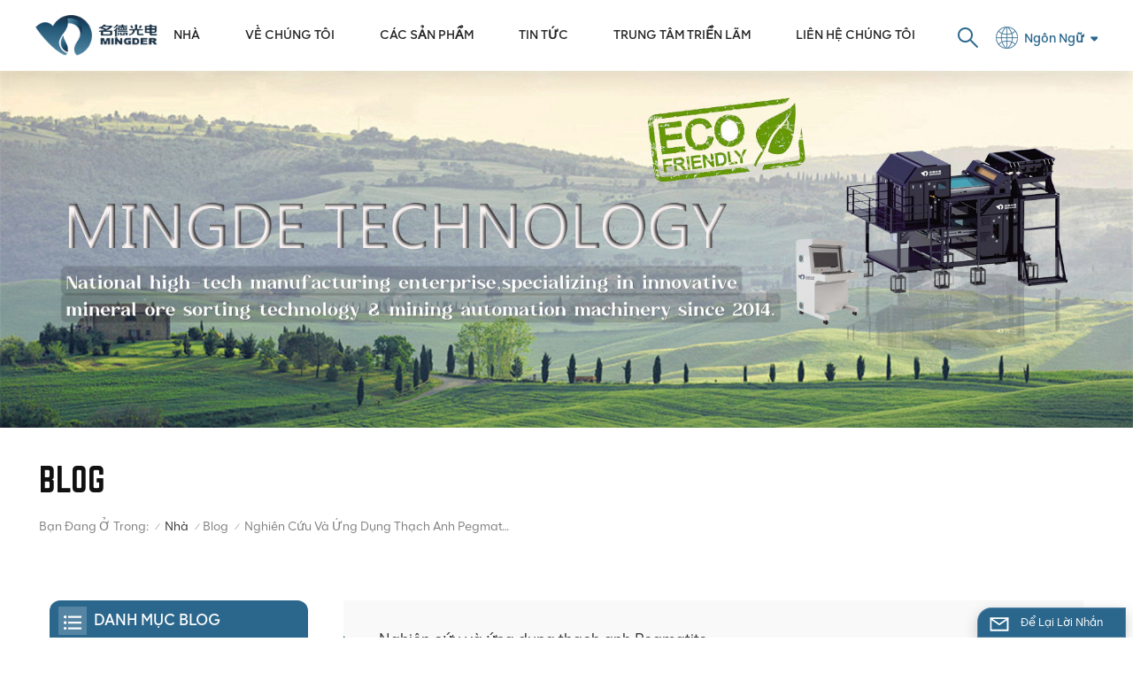

--- FILE ---
content_type: text/html; charset=UTF-8
request_url: https://vi.mdoresorting.com/research-and-application-of-pegmatite-quartz
body_size: 17585
content:
<!DOCTYPE html PUBLIC "-//W3C//DTD XHTML 1.0 Transitional//EN" "http://www.w3.org/TR/xhtml1/DTD/xhtml1-transitional.dtd">
<html xmlns="http://www.w3.org/1999/xhtml">
<head>
<meta http-equiv="X-UA-Compatible" content="IE=edge">
<meta name="viewport" content="width=device-width,initial-scale=1,minimum-scale=1,maximum-scale=1,user-scalable=no,viewport-fit=cover">
<meta http-equiv="Content-Type" content="text/html; charset=utf-8" />
<meta http-equiv="X-UA-Compatible" content="IE=edge,Chrome=1" />
<meta http-equiv="X-UA-Compatible" content="IE=9" />
<meta http-equiv="Content-Type" content="text/html; charset=utf-8" />

<meta name="csrf-token" content="M6VF5AVV38s92t1Nz1XcdiynM1zVl0AuUZOyXlLw">
<title>Mua Nghiên cứu và ứng dụng thạch anh Pegmatite, Trung Quốc Nghiên cứu và ứng dụng thạch anh Pegmatite</title>
<meta name="description" content="Bạn đang tìm kiếm nhà sản xuất Nghiên cứu và ứng dụng thạch anh Pegmatite chuyên nghiệp? MINGDER chuyên sản xuất Nghiên cứu và ứng dụng thạch anh Pegmatite, bán buôn ngay!" />
<meta name="keywords" content="Chất lượng cao Nghiên cứu và ứng dụng thạch anh Pegmatite,Giảm giá Nghiên cứu và ứng dụng thạch anh Pegmatite" />
<link rel="shortcut icon" href="https://vi.mdoresorting.com/storage/uploads/images/202209/08/1662620490_EoiqKpSYzl.png" type="image/png">
<meta name="google-site-verification" content="Vmrq3CjiMEJsBrYA-OFVrh8vPywpZtD95DNVsAb5bNE" />

<link type="text/css" rel="stylesheet" href="https://vi.mdoresorting.com/front/css/bootstrap.css">
<link type="text/css" rel="stylesheet" href="https://vi.mdoresorting.com/front/css/style.css">
 
<script type="text/javascript" src="https://vi.mdoresorting.com/front/js/jquery-1.8.3.js"></script>
<script type="text/javascript" src="https://vi.mdoresorting.com/front/js/bootstrap.min.js"></script>
<script type="text/javascript" src="https://vi.mdoresorting.com/front/js/swiper.min.js"></script> 
<script type="text/javascript">
	//fixed-nav
	$(document).on("scroll",function(){
		if($(document).scrollTop()>20){ 
			$("header").removeClass("large").addClass("small");
		}
		else{
			$("header").removeClass("small").addClass("large");
		}
	});
</script>
 
<!--[if ie9]
<script src="https://vi.mdoresorting.com/front/js/html5shiv.min.js"></script>
<script src="https://vi.mdoresorting.com/front/js/respond.min.js"></script>
-->

<!--[if IE 8]>
    <script src="https://oss.maxcdn.com/libs/html5shiv/3.7.0/html5shiv.js"></script>
    <script src="https://oss.maxcdn.com/libs/respond.js/1.3.0/respond.min.js"></script>
<![endif]-->
<script >
		if( /Android|webOS|iPhone|iPad|iPod|BlackBerry|IEMobile|Opera Mini/i.test(navigator.userAgent) ) {
			$(function () {
				$('.newm img').attr("style","");
				$(".newm img").attr("width","");
				$(".newm img").attr("height","");

			})
		}
	</script>
	

<!-- Google Tag Manager -->
<script>(function(w,d,s,l,i){w[l]=w[l]||[];w[l].push({'gtm.start':
new Date().getTime(),event:'gtm.js'});var f=d.getElementsByTagName(s)[0],
j=d.createElement(s),dl=l!='dataLayer'?'&l='+l:'';j.async=true;j.src=
'https://www.googletagmanager.com/gtm.js?id='+i+dl;f.parentNode.insertBefore(j,f);
})(window,document,'script','dataLayer','GTM-WZTB6CC');</script>
<!-- End Google Tag Manager -->
</head>
<body>
<svg version="1.1" class="hidden">
	<symbol id="icon-home" viewBox="0 0 1024 1024" >
		<path d="M840.192497 1024h-178.309309a64.604822 64.604822 0 0 1-64.604823-64.604822V646.06179H419.615104v311.395243a64.604822 64.604822 0 0 1-64.604822 64.604822H181.22331a64.604822 64.604822 0 0 1-64.604822-64.604822V525.250772H76.563498a58.14434 58.14434 0 0 1-58.790388-38.762893A64.604822 64.604822 0 0 1 31.340122 416.068622L470.652914 18.102917a64.604822 64.604822 0 0 1 89.800703 0l432.852309 396.673609a64.604822 64.604822 0 0 1-45.869424 109.828198h-44.577327v436.728598a64.604822 64.604822 0 0 1-62.666678 62.666678zM422.199297 585.979305h179.601406a64.604822 64.604822 0 0 1 64.604822 64.604822v313.333388h175.725117V465.168287h109.182149L515.876289 64.618389 76.563498 462.584094h107.890053v501.333421h178.955358v-310.749195a64.604822 64.604822 0 0 1 58.790388-67.189015z" p-id="2464"></path>
	</symbol>
	<symbol id="icon-product" viewBox="0 0 1024 1024" >
		<path d="M491.093 444.587c-21.76 0-42.538-4.31-58.624-12.246L112.085 274.688c-21.93-10.795-34.56-28.117-34.688-47.488-0.128-19.627 12.587-37.376 34.902-48.725L436.053 14.08C453.12 5.419 475.093 0.683 498.005 0.683c21.76 0 42.539 4.352 58.624 12.245l320.384 157.653c21.931 10.795 34.56 28.16 34.688 47.531 0.128 19.627-12.586 37.376-34.901 48.683L553.045 431.189c-17.066 8.662-39.04 13.44-61.994 13.44zM135.68 226.688l320.427 157.696c8.704 4.267 21.418 6.741 34.901 6.741 14.464 0 28.203-2.773 37.76-7.637l323.755-164.395a22.699 22.699 0 0 0 0.81-0.426L532.907 61.013c-8.704-4.266-21.462-6.784-34.944-6.784-14.422 0-28.16 2.774-37.718 7.638L136.533 226.219a98.816 98.816 0 0 0-0.81 0.426z m288.853 796.672c-11.093 0-22.613-2.944-34.432-8.661l-0.682-0.384-286.294-150.187c-34.261-16.939-60.074-53.205-60.074-84.48V374.741c0-28.373 20.864-48.981 49.536-48.981 11.093 0 22.613 2.901 34.432 8.661l0.682 0.342 286.294 150.186c34.261 16.939 60.074 53.206 60.074 84.523v404.907c0 28.373-20.821 48.981-49.536 48.981z m-10.624-56.661c2.688 1.28 4.864 2.048 6.571 2.517V569.515c0-8.662-12.075-27.648-30.379-36.608l-0.682-0.342L103.21 382.38a35.84 35.84 0 0 0-6.571-2.475v399.701c0 8.662 12.117 27.648 30.379 36.608l0.682 0.342L413.91 966.74z m164.566 56.661c-28.715 0-49.494-20.608-49.494-48.981V569.472c0-31.317 25.771-67.584 60.032-84.48l286.976-150.57c11.776-5.76 23.339-8.662 34.432-8.662 28.672 0 49.494 20.608 49.494 48.981v404.864c0 31.318-25.771 67.584-60.032 84.48L612.907 1014.7a78.592 78.592 0 0 1-34.432 8.661zM899.84 382.379L612.95 532.907c-18.305 8.96-30.422 27.946-30.422 36.608v399.701a36.992 36.992 0 0 0 6.613-2.517L876.032 816.17c18.261-8.918 30.379-27.904 30.379-36.566V379.904a36.395 36.395 0 0 0-6.571 2.475z" p-id="3372"></path>
	</symbol>
	<symbol id="icon-whatsapp" viewBox="0 0 1024 1024" >
		<path d="M713.5 599.9c-10.9-5.6-65.2-32.2-75.3-35.8-10.1-3.8-17.5-5.6-24.8 5.6-7.4 11.1-28.4 35.8-35 43.3-6.4 7.4-12.9 8.3-23.8 2.8-64.8-32.4-107.3-57.8-150-131.1-11.3-19.5 11.3-18.1 32.4-60.2 3.6-7.4 1.8-13.7-1-19.3-2.8-5.6-24.8-59.8-34-81.9-8.9-21.5-18.1-18.5-24.8-18.9-6.4-0.4-13.7-0.4-21.1-0.4-7.4 0-19.3 2.8-29.4 13.7-10.1 11.1-38.6 37.8-38.6 92s39.5 106.7 44.9 114.1c5.6 7.4 77.7 118.6 188.4 166.5 70 30.2 97.4 32.8 132.4 27.6 21.3-3.2 65.2-26.6 74.3-52.5 9.1-25.8 9.1-47.9 6.4-52.5-2.7-4.9-10.1-7.7-21-13z m211.7-261.5c-22.6-53.7-55-101.9-96.3-143.3-41.3-41.3-89.5-73.8-143.3-96.3C630.6 75.7 572.2 64 512 64h-2c-60.6 0.3-119.3 12.3-174.5 35.9-53.3 22.8-101.1 55.2-142 96.5-40.9 41.3-73 89.3-95.2 142.8-23 55.4-34.6 114.3-34.3 174.9 0.3 69.4 16.9 138.3 48 199.9v152c0 25.4 20.6 46 46 46h152.1c61.6 31.1 130.5 47.7 199.9 48h2.1c59.9 0 118-11.6 172.7-34.3 53.5-22.3 101.6-54.3 142.8-95.2 41.3-40.9 73.8-88.7 96.5-142 23.6-55.2 35.6-113.9 35.9-174.5 0.3-60.9-11.5-120-34.8-175.6z m-151.1 438C704 845.8 611 884 512 884h-1.7c-60.3-0.3-120.2-15.3-173.1-43.5l-8.4-4.5H188V695.2l-4.5-8.4C155.3 633.9 140.3 574 140 513.7c-0.4-99.7 37.7-193.3 107.6-263.8 69.8-70.5 163.1-109.5 262.8-109.9h1.7c50 0 98.5 9.7 144.2 28.9 44.6 18.7 84.6 45.6 119 80 34.3 34.3 61.3 74.4 80 119 19.4 46.2 29.1 95.2 28.9 145.8-0.6 99.6-39.7 192.9-110.1 262.7z" p-id="2166"></path>
	</symbol>
	<symbol id="icon-contact" viewBox="0 0 1024 1024">
		<path d="M639.892491 415.930119 383.935495 415.930119c-17.717453 0-31.994625-14.277171-31.994625-31.994625s14.277171-31.994625 31.994625-31.994625L639.892491 351.94087c17.717453 0 31.994625 14.277171 31.994625 31.994625S657.609945 415.930119 639.892491 415.930119z" p-id="2187"></path><path d="M579.17151 543.908618 383.935495 543.908618c-17.717453 0-31.994625-14.277171-31.994625-31.994625S366.390055 479.919368 383.935495 479.919368l195.236015 0c17.717453 0 31.994625 14.277171 31.994625 31.994625S596.888964 543.908618 579.17151 543.908618z" p-id="2188"></path><path d="M962.246934 447.924744c0-211.74937-200.912481-383.935495-447.924744-383.935495S66.225433 236.175374 66.225433 447.924744c0 116.453553 62.957164 226.026541 172.874181 300.680665 14.621199 9.976818 34.574836 6.192508 44.379641-8.428691 9.976818-14.621199 6.192508-34.574836-8.428691-44.379641-92.027549-62.441122-144.835881-152.74853-144.835881-247.700319 0-176.486477 172.186125-319.946246 383.935495-319.946246s383.935495 143.631782 383.935495 319.946246-172.186125 319.946246-383.935495 319.946246c-2.064169 0-3.612296 0.688056-5.504452 1.204099-15.137242-2.752226-30.446498 5.160423-35.778935 20.125651-6.192508 17.373425-46.44381 46.615824-94.091718 73.794053 17.373425-58.140769 9.116748-70.697799 3.440282-78.954477-6.70855-9.976818-17.889467-15.997312-29.930455-15.997312-17.717453 0-31.994625 14.277171-31.994625 31.994625 0 5.84848 1.548127 11.180917 4.300353 15.997312-3.268268 18.233496-17.201411 60.892995-33.026709 99.768184-4.988409 12.040988-2.064169 25.974131 7.396607 35.090879 6.020494 5.84848 14.105157 8.944734 22.18982 8.944734 4.300353 0 8.77272-0.860071 13.073072-2.752226 36.466991-16.341341 147.588107-69.149672 187.667395-125.570301C765.290778 828.075928 962.246934 657.609945 962.246934 447.924744z" p-id="2189"></path>
	</symbol>
	<symbol id="icon-message" viewBox="0 0 1024 1024">
		<path d="M896.17 334.19c-17.67 0-32 14.33-32 32v401.66H162.31V256.1h516.23c17.67 0 32-14.33 32-32s-14.33-32-32-32H130.31c-17.67 0-32 14.33-32 32v575.75c0 17.67 14.33 32 32 32h765.87c17.67 0 32-14.33 32-32V366.19c-0.01-17.67-14.33-32-32.01-32z" p-id="11578"></path><path d="M640.2 383.79c0-17.67-14.33-32-32-32H288.1c-17.67 0-32 14.33-32 32s14.33 32 32 32h320.1c17.67 0 32-14.33 32-32zM288.34 512.09c-17.67 0-32 14.33-32 32s14.33 32 32 32h191.57c17.67 0 32-14.33 32-32s-14.33-32-32-32H288.34zM539.38 698.56a31.79 31.79 0 0 0 17.67 5.34c10.36 0 20.53-5.03 26.69-14.3l297.05-447.38c9.78-14.72 5.76-34.58-8.96-44.36-14.72-9.78-34.58-5.77-44.36 8.96L530.42 654.2c-9.77 14.72-5.76 34.58 8.96 44.36z" p-id="11579"></path>
	</symbol>
	<symbol id="icon-tel" viewBox="0 0 1024 1024" >
		<path d="M762 564c-68.5 0-130.5 34.5-166.6 91.4-118-14.9-211.2-110.8-222.7-229.3C427 389.5 460 328.5 460 262c0-109.2-88.9-198-198-198-109.2 0-198 88.8-198 198 0 369.3 389.6 698 696.8 698h1.3c109.1-0.3 197.9-89.1 197.9-198 0-109.1-88.8-198-198-198z m-0.1 332h-1.1C485.9 896 128 586.8 128 262c0-72.1 61.9-134 134-134s134 61.9 134 134c0 48.9-22.2 95.3-65.6 117.9l-20.5 11.6 0.5 16.9c3.7 169.3 131.1 306 300.2 313.8h21.1l7.7-17c22-45.6 72.1-77.2 122.6-77.2 72.1 0 134 61.9 134 134 0 71.9-61.9 133.8-134.1 134z" p-id="3419"></path>
	</symbol>
	<symbol id="fixed-email-close" viewBox="0 0 800 800">
		<g transform="matrix(1.000730037689209,0,0,1.0236200094223022,399,310.5)" opacity="1" style="display: block;"><g opacity="1" transform="matrix(1,0,0,1,0,0)"><path stroke-linecap="butt" stroke-linejoin="miter" fill-opacity="0" stroke-miterlimit="3" stroke="rgb(255,255,255)" stroke-opacity="1" stroke-width="40" d=" M-255.25,-31.75 C-255.25,-31.75 255.2519989013672,-31.746999740600586 255.2519989013672,-31.746999740600586"></path></g></g><g transform="matrix(1,0,0,1,400,329.531005859375)" opacity="1" style="display: block;"><g opacity="1" transform="matrix(1,0,0,1,0,0)"><path fill="rgb(255,255,255)" fill-opacity="1" d=" M-0.5,127 C-0.5,127 -236.5,-33.5 -236.5,-33.5 C-236.5,-33.5 -236,287 -236,287 C-236,287 234.5,287 234.5,287 C234.5,287 234.5,-33 234.5,-33 C234.5,-33 -0.5,127 -0.5,127z"></path><path stroke-linecap="butt" stroke-linejoin="miter" fill-opacity="0" stroke-miterlimit="3" stroke="rgb(255,255,255)" stroke-opacity="1" stroke-width="40" d=" M-0.5,127 C-0.5,127 -236.5,-33.5 -236.5,-33.5 C-236.5,-33.5 -236,287 -236,287 C-236,287 234.5,287 234.5,287 C234.5,287 234.5,-33 234.5,-33 C234.5,-33 -0.5,127 -0.5,127z"></path></g></g><g transform="matrix(1,0,0,1,399,593.875)" opacity="1" style="display: block;"><g opacity="1" transform="matrix(1,0,0,1,0,0)"><path fill-opacity="1" d=" M-156,28.5 C-156,28.5 -156,-142 -156,-142 C-156,-142 155,-142 155,-142 C155,-142 155,27 155,27"></path><path stroke-linecap="butt" stroke-linejoin="miter" fill-opacity="0" stroke-miterlimit="3" stroke="rgb(255,255,255)" stroke-opacity="1" stroke-width="40" d=" M-156,28.5 C-156,28.5 -156,-142 -156,-142 C-156,-142 155,-142 155,-142 C155,-142 155,27 155,27"></path></g><g opacity="1" transform="matrix(0.9261299967765808,0,0,1,0,0)"><path fill-opacity="1" d=" M-124,-21 C-124,-21 -1,-21 -1,-21 M-124,-83 C-124,-83 118,-83 118,-83"></path><path stroke-linecap="butt" stroke-linejoin="miter" fill-opacity="0" stroke-miterlimit="3" stroke="rgb(255,255,255)" stroke-opacity="1" stroke-width="40" d=" M-124,-21 C-124,-21 -1,-21 -1,-21 M-124,-83 C-124,-83 118,-83 118,-83"></path></g></g><g transform="matrix(1,0,0,1,400,329.531005859375)" opacity="1" style="display: block;"><g opacity="1" transform="matrix(1,0,0,1,0,0)"><path fill="rgb(43,103,140)" fill-opacity="1" d=" M-0.5,127 C-0.5,127 -236.5,-33.5 -236.5,-33.5 C-236.5,-33.5 -236,287 -236,287 C-236,287 234.5,287 234.5,287 C234.5,287 234.5,-33 234.5,-33 C234.5,-33 -0.5,127 -0.5,127z"></path><path stroke-linecap="butt" stroke-linejoin="miter" fill-opacity="0" stroke-miterlimit="3" stroke="rgb(255,255,255)" stroke-opacity="1" stroke-width="40" d=" M-0.5,127 C-0.5,127 -236.5,-33.5 -236.5,-33.5 C-236.5,-33.5 -236,287 -236,287 C-236,287 234.5,287 234.5,287 C234.5,287 234.5,-33 234.5,-33 C234.5,-33 -0.5,127 -0.5,127z"></path></g></g>
	</symbol>
	<symbol id="fixed-email-open" viewBox="0 0 800 800">
		<g transform="matrix(1.000730037689209,0,0,1.0236200094223022,399,310.5)" opacity="1" style="display: block;"><g opacity="1" transform="matrix(1,0,0,1,0,0)"><path stroke-linecap="butt" stroke-linejoin="miter" fill-opacity="0" stroke-miterlimit="3" stroke="rgb(255,255,255)" stroke-opacity="1" stroke-width="40" d=" M-255.25,-31.75 C-255.25,-31.75 255.2519989013672,-31.746999740600586 255.2519989013672,-31.746999740600586"></path></g></g><g transform="matrix(1,0,0,1,400,329.531005859375)" opacity="1" style="display: block;"><g opacity="1" transform="matrix(1,0,0,1,0,0)"><path fill="rgb(255,255,255)" fill-opacity="1" d=" M21.8818416595459,-207.9999237060547 C21.8818416595459,-207.9999237060547 -236.5,-33.5 -236.5,-33.5 C-236.5,-33.5 -236,287 -236,287 C-236,287 234.5,287 234.5,287 C234.5,287 234.5,-33 234.5,-33 C234.5,-33 21.8818416595459,-207.9999237060547 21.8818416595459,-207.9999237060547z"></path><path stroke-linecap="butt" stroke-linejoin="miter" fill-opacity="0" stroke-miterlimit="3" stroke="rgb(255,255,255)" stroke-opacity="1" stroke-width="40" d=" M21.8818416595459,-207.9999237060547 C21.8818416595459,-207.9999237060547 -236.5,-33.5 -236.5,-33.5 C-236.5,-33.5 -236,287 -236,287 C-236,287 234.5,287 234.5,287 C234.5,287 234.5,-33 234.5,-33 C234.5,-33 21.8818416595459,-207.9999237060547 21.8818416595459,-207.9999237060547z"></path></g></g><g transform="matrix(1,0,0,1,399,327.875)" opacity="1" style="display: block;"><g fill="rgb(43,103,140)" opacity="1" transform="matrix(1,0,0,1,0,0)"><path fill-opacity="1" d=" M-156,28.5 C-156,28.5 -156,-142 -156,-142 C-156,-142 155,-142 155,-142 C155,-142 155,27 155,27"></path><path stroke-linecap="butt" stroke-linejoin="miter" fill-opacity="0" stroke-miterlimit="3" stroke="rgb(255,255,255)" stroke-opacity="1" stroke-width="40" d=" M-156,28.5 C-156,28.5 -156,-142 -156,-142 C-156,-142 155,-142 155,-142 C155,-142 155,27 155,27"></path></g><g opacity="1" transform="matrix(0.9261299967765808,0,0,1,0,0)"><path fill="rgb(255,255,255)" fill-opacity="1" d=" M-124,-21 C-124,-21 -1,-21 -1,-21 M-124,-83 C-124,-83 118,-83 118,-83"></path><path stroke-linecap="butt" stroke-linejoin="miter" fill-opacity="0" stroke-miterlimit="3" stroke="rgb(255,255,255)" stroke-opacity="1" stroke-width="40" d=" M-124,-21 C-124,-21 -1,-21 -1,-21 M-124,-83 C-124,-83 118,-83 118,-83"></path></g></g><g transform="matrix(1,0,0,1,400,329.531005859375)" opacity="1" style="display: block;"><g opacity="1" transform="matrix(1,0,0,1,0,0)"><path fill="rgb(43,103,140)" fill-opacity="1" d=" M-0.5,127 C-0.5,127 -236.5,-33.5 -236.5,-33.5 C-236.5,-33.5 -236,287 -236,287 C-236,287 234.5,287 234.5,287 C234.5,287 234.5,-33 234.5,-33 C234.5,-33 -0.5,127 -0.5,127z"></path><path stroke-linecap="butt" stroke-linejoin="miter" fill-opacity="0" stroke-miterlimit="3" stroke="rgb(255,255,255)" stroke-opacity="1" stroke-width="40" d=" M-0.5,127 C-0.5,127 -236.5,-33.5 -236.5,-33.5 C-236.5,-33.5 -236,287 -236,287 C-236,287 234.5,287 234.5,287 C234.5,287 234.5,-33 234.5,-33 C234.5,-33 -0.5,127 -0.5,127z"></path></g></g>
	</symbol>
	<symbol id="icon-address" viewBox="0 0 1024 1024">
		<path d="M751.2 543.2c-148 0-268.8-120.8-268.8-269.6S602.4 4 751.2 4c148 0 268.8 120.8 268.8 269.6s-120.8 269.6-268.8 269.6z m0-507.2c-130.4 0-236.8 106.4-236.8 237.6s106.4 237.6 236.8 237.6 236.8-106.4 236.8-237.6S881.6 36 751.2 36z" p-id="8102"></path><path d="M537.6 1020h-440c-51.2 0-93.6-42.4-93.6-93.6V128C4 76 45.6 34.4 97.6 34.4h440c25.6 0 49.6 10.4 68 29.6 3.2 3.2 4.8 8 4 12 0 4.8-2.4 8.8-5.6 11.2-56.8 45.6-89.6 113.6-89.6 186.4 0 81.6 40.8 156.8 109.6 200.8 4.8 3.2 7.2 8 7.2 13.6v438.4c0 51.2-41.6 93.6-93.6 93.6zM97.6 66.4C64 66.4 36 94.4 36 128v797.6c0 34.4 27.2 61.6 61.6 61.6h440c33.6 0 61.6-28 61.6-61.6V496c-73.6-50.4-116.8-132.8-116.8-222.4 0-76 31.2-147.2 87.2-198.4-9.6-5.6-20-8.8-31.2-8.8H97.6z" p-id="8103"></path><path d="M759.2 414.4h-0.8c-3.2-0.8-6.4-3.2-7.2-6.4l-19.2-119.2-118.4-19.2c-3.2-0.8-6.4-3.2-6.4-7.2-0.8-3.2 1.6-7.2 4.8-8L856 154.4c3.2-1.6 6.4-0.8 8.8 1.6 2.4 2.4 3.2 5.6 1.6 8.8L766.4 409.6c-0.8 3.2-4 4.8-7.2 4.8zM644.8 258.4l96 15.2c3.2 0.8 6.4 3.2 6.4 6.4l15.2 96.8 81.6-200-199.2 81.6zM250.4 816c-4.8 0-8-3.2-8-8v-74.4c0.8-22.4 1.6-45.6-6.4-67.2-7.2-21.6-22.4-39.2-37.6-58.4-4.8-5.6-9.6-11.2-13.6-16.8-60.8-78.4-76.8-176.8-40-250.4 36-72.8 112-110.4 193.6-146.4l139.2-60.8c4-1.6 8.8 0 10.4 4 1.6 4 0 8.8-4 10.4l-139.2 60.8c-78.4 34.4-152 71.2-185.6 138.4-33.6 68-19.2 160 38.4 233.6 4 5.6 8.8 11.2 13.6 16.8 16 19.2 32 39.2 40.8 63.2 8 24 8 50.4 7.2 72.8v73.6c-0.8 5.6-4.8 8.8-8.8 8.8z" p-id="8104"></path><path d="M615.2 829.6H20c-4.8 0-8-3.2-8-8s3.2-8 8-8h595.2c4.8 0 8 3.2 8 8 0 4-4 8-8 8zM388.8 924H246.4c-4.8 0-8-3.2-8-8s3.2-8 8-8h143.2c4.8 0 8 3.2 8 8-0.8 4-4 8-8.8 8z" p-id="8105"></path>
	 </symbol>
</svg>
<header class="large">
 
<div class="header clearfix">
	<div class="container">
		<div class=" clearfix"> 
							<div id="logo">
				<a href="https://vi.mdoresorting.com" class="logo_img"><img src="https://vi.mdoresorting.com/storage/uploads/images/202209/08/1662620481_TAWAQUmRTC.png" alt="Công ty TNHH Công nghệ quang điện tử Hợp Phì Mingde"/></a>  
				</div>
							<ul class="language">
				<li>
					<div class="menu">
						<em class="menu-title"><p>Ngôn ngữ
<i></i></p></em>
						<div class="menu-dropdown">
							<ul class="list clearfix">
																<li><a href="https://www.mdoresorting.com/research-and-application-of-pegmatite-quartz"><img src="https://vi.mdoresorting.com/storage/uploads/images/202209/08/1662620646_jSIdEkFr51.jpg" alt="English"><p>English</p></a></li>
																<li><a href="https://ru.mdoresorting.com/research-and-application-of-pegmatite-quartz"><img src="https://vi.mdoresorting.com/storage/uploads/images/202209/08/1662620675_RXWHlwIQDA.jpg" alt="Русский"><p>Русский</p></a></li>
																<li><a href="https://es.mdoresorting.com/research-and-application-of-pegmatite-quartz"><img src="https://vi.mdoresorting.com/storage/uploads/images/202209/08/1662620692_5jcZpXvT5z.jpg" alt="español"><p>español</p></a></li>
																<li><a href="https://ar.mdoresorting.com/research-and-application-of-pegmatite-quartz"><img src="https://vi.mdoresorting.com/storage/uploads/images/202209/08/1662620714_rUqcT6ldx7.jpg" alt="عربي"><p>عربي</p></a></li>
																<li><a href="https://vi.mdoresorting.com/research-and-application-of-pegmatite-quartz"><img src="https://vi.mdoresorting.com/storage/uploads/images/202209/08/1662620809_KY4v1Q9yew.jpg" alt="Tiếng Việt"><p>Tiếng Việt</p></a></li>
								 
							</ul>
						</div>
					</div>
				</li>
			</ul> 	
			<div class="search_section">
					<i class="ico_search"></i>
					<div class="search_input">
						<div class="close-search"><i class="fa fa-close"></i></div>
						<div class="search_title">WHAT ARE YOU LOOKING FOR?</div>
						<form action="https://vi.mdoresorting.com/search" method="get">
							<div class="search_main">
								<input name="search_keyword" onkeydown="javascript:enterIn(event);" type="text" class="form-control" value="Tìm kiếm
..." onfocus="if(this.value=='Tìm kiếm
...'){this.value='';}" onblur="if(this.value==''){this.value='Tìm kiếm
...';}" placeholder="Tìm kiếm
...">
								<input type="submit" class="search_btn btn_search1" value="">
							</div>
						</form>
					</div>
				</div>
			
			<div class="nav_content clearfix">
				<div class="mainmenu-area">
				<div class="mainmenu-left visible-lg visible-md">
					<div class="mainmenu">
						<nav>
							<ul class="clearfix"> 
								<li class=""><a href="/">Nhà
</a></li>
															  <li class=""><a href="about-us">Về chúng tôi</a>
																	</li>
																<li class="product_vmegamenu "><a href="https://vi.mdoresorting.com/products">Các sản phẩm
</a>
									<div class="vmegamenu">
										<ul class="vmegamenu_box cleafix">
																							<li >
													<div class="top">
														<a href="https://vi.mdoresorting.com/ai-mineral-sorting-machine" class="title">Máy phân loại khoáng chất AI</a>
													</div>
																									</li>
																							<li >
													<div class="top">
														<a href="https://vi.mdoresorting.com/mineral-color-sorter" class="title">Máy phân loại màu khoáng</a>
													</div>
																									</li>
																							<li >
													<div class="top">
														<a href="https://vi.mdoresorting.com/xrt-intelligent-sorting-machine" class="title">Máy phân loại tia X</a>
													</div>
																									</li>
																							<li >
													<div class="top">
														<a href="https://vi.mdoresorting.com/material-removal-robot-802" class="title">Robot loại bỏ vật liệu</a>
													</div>
																									</li>
																							<li >
													<div class="top">
														<a href="https://vi.mdoresorting.com/heavy-duty-ore-sorting-machine" class="title">Máy tuyển quặng hạng nặng</a>
													</div>
																									</li>
																					</ul>
									</div>
								</li>
															  <li class=""><a href="news">Tin tức</a>
																	<div class="vmegamenu"><ul class="vmegamenu">
																					<li><a href="https://vi.mdoresorting.com/company-news">Tin tức công ty</a></li>
																					<li><a href="https://vi.mdoresorting.com/project-news">Tin tức dự án</a></li>
																					<li><a href="https://vi.mdoresorting.com/industry-news">Công nghiệp Tin tức</a></li>
																			</ul></div>
																</li>
																							  <li class=""><a href="exhibition-center">Trung tâm Triển lãm</a>
																	<div class="vmegamenu"><ul class="vmegamenu">
																					<li><a href="https://vi.mdoresorting.com/ai-ore-sorting-machine">Khoáng sản kim loại</a></li>
																					<li><a href="https://vi.mdoresorting.com/mineral-color-separator">Khoáng chất phi kim loại</a></li>
																					<li><a href="https://vi.mdoresorting.com/xrf-intelligent-sorter">Bộ phân loại thông minh XRF</a></li>
																					<li><a href="https://vi.mdoresorting.com/mineral-sand-color-sorter">Máy phân loại màu cát khoáng</a></li>
																					<li><a href="https://vi.mdoresorting.com/material-removal-robot">Robot loại bỏ vật liệu</a></li>
																			</ul></div>
																</li>
																							  <li class=""><a href="contact-us">Liên hệ chúng tôi</a>
																	</li>
															</ul>
						</nav>
					</div>
				</div>
			</div>
			</div>	 
			<div class="wrapper">
				<nav id="main-nav">
					<ul class="first-nav">
						
						<li class="nav_logo">
							<a href="https://vi.mdoresorting.com"><img src="https://vi.mdoresorting.com/storage/uploads/images/202209/08/1662620481_TAWAQUmRTC.png" alt="Công ty TNHH Công nghệ quang điện tử Hợp Phì Mingde"></a>
						</li>
						
						<li><a href="https://vi.mdoresorting.com" target="_blank">Nhà
</a></li>
					</ul>
					<ul class="second-nav">
											<li><a href="about-us">Về chúng tôi</a>
													</li>
						 
						<li><a href="/products">Các sản phẩm
</a>
						  <ul class="nav_child">
														<li> <a href="ai-mineral-sorting-machine">Máy phân loại khoáng chất AI</a>
							 							</li>
														<li> <a href="mineral-color-sorter">Máy phân loại màu khoáng</a>
							 							</li>
														<li> <a href="xrt-intelligent-sorting-machine">Máy phân loại tia X</a>
							 							</li>
														<li> <a href="material-removal-robot-802">Robot loại bỏ vật liệu</a>
							 							</li>
														<li> <a href="heavy-duty-ore-sorting-machine">Máy tuyển quặng hạng nặng</a>
							 							</li>
													  </ul>
						</li>
											  <li><a href="news">Tin tức</a>
													<ul class="nav_child">
																	<li><a href="https://vi.mdoresorting.com/company-news">Tin tức công ty</a></li>
																	<li><a href="https://vi.mdoresorting.com/project-news">Tin tức dự án</a></li>
																	<li><a href="https://vi.mdoresorting.com/industry-news">Công nghiệp Tin tức</a></li>
															</ul>
												</li>
																		  <li><a href="exhibition-center">Trung tâm Triển lãm</a>
															<ul class="nav_child">
																			<li><a href="https://vi.mdoresorting.com/ai-ore-sorting-machine">Khoáng sản kim loại</a></li>
																			<li><a href="https://vi.mdoresorting.com/mineral-color-separator">Khoáng chất phi kim loại</a></li>
																			<li><a href="https://vi.mdoresorting.com/xrf-intelligent-sorter">Bộ phân loại thông minh XRF</a></li>
																			<li><a href="https://vi.mdoresorting.com/mineral-sand-color-sorter">Máy phân loại màu cát khoáng</a></li>
																			<li><a href="https://vi.mdoresorting.com/material-removal-robot">Robot loại bỏ vật liệu</a></li>
																	</ul>
														</li>
																		  <li><a href="contact-us">Liên hệ chúng tôi</a>
													</li>
											</ul>
					<ul class="select_lan clearfix">
						<li class="title">Chọn ngôn ngữ
 <i class="fa fa-angle-double-down"></i></li>
												<li><a href="https://www.mdoresorting.com/research-and-application-of-pegmatite-quartz"><img src="https://vi.mdoresorting.com/storage/uploads/images/202209/08/1662620646_jSIdEkFr51.jpg" alt="English"><p>English</p></a></li>
												<li><a href="https://ru.mdoresorting.com/research-and-application-of-pegmatite-quartz"><img src="https://vi.mdoresorting.com/storage/uploads/images/202209/08/1662620675_RXWHlwIQDA.jpg" alt="Русский"><p>Русский</p></a></li>
												<li><a href="https://es.mdoresorting.com/research-and-application-of-pegmatite-quartz"><img src="https://vi.mdoresorting.com/storage/uploads/images/202209/08/1662620692_5jcZpXvT5z.jpg" alt="español"><p>español</p></a></li>
												<li><a href="https://ar.mdoresorting.com/research-and-application-of-pegmatite-quartz"><img src="https://vi.mdoresorting.com/storage/uploads/images/202209/08/1662620714_rUqcT6ldx7.jpg" alt="عربي"><p>عربي</p></a></li>
												<li><a href="https://vi.mdoresorting.com/research-and-application-of-pegmatite-quartz"><img src="https://vi.mdoresorting.com/storage/uploads/images/202209/08/1662620809_KY4v1Q9yew.jpg" alt="Tiếng Việt"><p>Tiếng Việt</p></a></li>
						 
					</ul>
					<ul class="select_contact">
						<li><a href="contact-us" class="main_more">Nhận báo giá
</a></li>
					</ul>
					 
				</nav>
				<a class="toggle">
					<span></span>
					<span></span>
					<span></span>
				</a>
			</div>
		</div>		
	</div>	
</div>
</header>
<div class="height"></div>
<div class="page_banner"> 
	        <a href=" javascript:void(0);"></a>
 <img src="https://vi.mdoresorting.com/storage/uploads/images/202402/21/1708504433_MnCdluFqKG.jpg" alt="Biểu ngữ trang bên trong">
 
    	<div class="main_title">
		<div class="container">
		<div class="row">
			<em>Blog</em>
		</div>
		</div>
	</div>
	<div class="container">
	<div class="row">
		<div class="breadcrumb clearfix">
			<p>Bạn đang ở trong:</p>
			<i>/</i>
			<a class="home" href="/" title="Return to Home">Nhà
</a>
			                <i>/</i><a href="https://vi.mdoresorting.com/blog">Blog</a>
            			<i>/</i>
			<h2>Nghiên cứu và ứng dụng thạch anh Pegmatite</h2>
		</div>
	</div>	
	</div>
</div>
<div class="page_section clearfix">
	 <div class="page_products">
	<div class="container">
	<div class="row">
		<div class="page-right clearfix">
            <div class="news_detail_info clearfix">
                <div class="news_detail_title">
                    <p class="title">Nghiên cứu và ứng dụng thạch anh Pegmatite</p>
                    						<span class="page_date">Jul 09, 2024</span>
					                </div>
                <div class="txt newm"><h2><strong><span style="mso-spacerun: 'yes'; font-family: 'Times New Roman'; mso-fareast-font-family: 黑体; mso-ansi-font-weight: bold; font-size: 16.0000pt; mso-font-kerning: 1.0000pt;">Tổng quan</span></strong></h2><p class="MsoNormal"><span style="mso-spacerun: 'yes'; font-family: 'Times New Roman'; mso-fareast-font-family: 宋体; font-size: 14.0000pt; mso-font-kerning: 1.0000pt;">Thạch anh pegmatite dùng để chỉ thạch anh có độ tinh khiết cao được hình thành trong pegmatit. Pegmatite là một loại đá granit đặc biệt, thường bao gồm các tinh thể thạch anh thô đến khổng lồ. Thạch anh trong các loại đá này thường có kích thước tinh thể lớn hơn và hàm lượng tạp chất thấp hơn.</span></p><p class="MsoNormal"><span style="mso-spacerun: 'yes'; font-family: 'Times New Roman'; mso-fareast-font-family: 宋体; font-size: 14.0000pt; mso-font-kerning: 1.0000pt;"><img src='/storage/uploads/images/202407/09/1720503014_3xYXHrEuOK.jpg'alt="" /></span></p><h2><strong><span style="mso-spacerun: 'yes'; font-family: 'Times New Roman'; mso-fareast-font-family: 黑体; mso-ansi-font-weight: bold; font-size: 16.0000pt; mso-font-kerning: 1.0000pt;">Quá trình hình thành thạch anh pegmatit</span></strong></h2><p class="MsoNormal"><span style="mso-spacerun: 'yes'; font-family: 'Times New Roman'; mso-fareast-font-family: 宋体; font-size: 14.0000pt; mso-font-kerning: 1.0000pt;">Sự hình thành thạch anh pegmatit là một quá trình phức tạp bên trong lòng trái đất, bao gồm nhiều quá trình địa chất như hoạt động magma, biến chất và chuyển động kiến tạo. Tiếp theo, chúng ta sẽ thảo luận chi tiết về quá trình này từ các góc độ khác nhau.</span></p><h3><strong><span style="mso-spacerun: 'yes'; font-family: 'Times New Roman'; mso-fareast-font-family: 宋体; mso-ansi-font-weight: bold; font-size: 16.0000pt; mso-font-kerning: 1.0000pt;">Hoạt động magma và sự hình thành thạch anh pegmatit</span></strong></h3><p class="MsoNormal"><span style="mso-spacerun: 'yes'; font-family: 'Times New Roman'; mso-fareast-font-family: 宋体; font-size: 14.0000pt; mso-font-kerning: 1.0000pt;">Sự hình thành thạch anh pegmatit có liên quan chặt chẽ đến hoạt động magma. Trong quá trình xâm nhập của magma, do sự thay đổi nhiệt độ, áp suất và các điều kiện khác, chất lỏng thủy nhiệt giàu SiO2 bị phân hóa. Các chất lỏng thủy nhiệt này xâm nhập vào hệ thống đá biến chất xung quanh dọc theo lớp và vết nứt, hoặc xâm nhập dọc theo vùng đứt gãy tiếp xúc của đá magma trước đó để hình thành các thân quặng thạch anh tĩnh mạch.</span></p><h3><strong><span style="mso-spacerun: 'yes'; font-family: 'Times New Roman'; mso-fareast-font-family: 宋体; mso-ansi-font-weight: bold; font-size: 16.0000pt; mso-font-kerning: 1.0000pt;">Sự biến chất và sự hình thành thạch anh pegmatit</span></strong></h3><p class="MsoNormal"><span style="mso-spacerun: 'yes'; font-family: 'Times New Roman'; mso-fareast-font-family: 宋体; font-size: 14.0000pt; mso-font-kerning: 1.0000pt;">Chất lỏng thủy nhiệt được tạo ra bởi sự biến chất khu vực hoặc quá trình thạch hóa hỗn hợp cũng là một yếu tố quan trọng trong sự hình thành thạch anh pegmatit. Hoạt động magma mạnh và chuyển động kiến tạo cung cấp nguồn nhiệt cho quá trình biến chất. Khi đá lửa chứa nước và các protolith gốc bị biến chất, một lượng lớn nước được giải phóng để tạo thành chất lỏng thủy nhiệt biến chất. Các dung dịch chứa quặng này di chuyển dọc theo đới cắt dẻo dưới tác dụng của ứng suất kiến tạo. Do thay đổi điều kiện nhiệt độ và áp suất, SiO2 bị siêu bão hòa và lắng đọng tạo thành thạch anh vân.</span></p><h3><strong><span style="mso-spacerun: 'yes'; font-family: 'Times New Roman'; mso-fareast-font-family: 宋体; mso-ansi-font-weight: bold; font-size: 16.0000pt; mso-font-kerning: 1.0000pt;">Môi trường kiến tạo và sự hình thành thạch anh pegmatit</span></strong></h3><p class="MsoNormal"><span style="mso-spacerun: 'yes'; font-family: 'Times New Roman'; mso-fareast-font-family: 宋体; font-size: 14.0000pt; mso-font-kerning: 1.0000pt;">Sự hình thành thạch anh pegmatit có liên quan chặt chẽ đến môi trường kiến tạo cụ thể. Ví dụ, trầm tích pegmatit được hình thành trong môi trường kiến tạo ổn định ở đỉnh đá granit, được hình thành do sự kết tinh lại của đá granit xung quanh và sự phân hủy của các thành phần khoáng chất tạo nên đá granit.</span></p><h3><strong><span style="mso-spacerun: 'yes'; font-family: 'Times New Roman'; mso-fareast-font-family: 宋体; mso-ansi-font-weight: bold; font-size: 16.0000pt; mso-font-kerning: 1.0000pt;">Chi tiết về sự hình thành thạch anh pegmatit</span></strong></h3><p class="MsoNormal"><span style="mso-spacerun: 'yes'; font-family: 'Times New Roman'; mso-fareast-font-family: 宋体; font-size: 14.0000pt; mso-font-kerning: 1.0000pt;">Các chi tiết về sự hình thành thạch anh pegmatit có thể được tiết lộ bằng cách nghiên cứu các thể vùi chất lỏng bên trong nó. Phân tích bằng kính hiển vi bao gồm chất lỏng cho thấy rằng trong quá trình kết tinh thành, chất lỏng loại nước muối H2O-NaCL-KCL-(CO2,N2) (khoảng 20wt.% NaCL và khoảng 3wt.% KCL) đã bão hòa, và trong quá trình magma kết tinh thủy nhiệt, khoáng hóa cassiterit đa pha tạo thành các tinh thể microcline lớn trong vành đai tường, và được kết hợp với thạch anh, đá núi đen nghèo F, và fluoroapatite mangan giàu cacbonat và boron trong khu vực lõi.</span></p><h2><strong><span style="mso-spacerun: 'yes'; font-family: 'Times New Roman'; mso-fareast-font-family: 黑体; mso-ansi-font-weight: bold; font-size: 16.0000pt; mso-font-kerning: 1.0000pt;">Phân bố thế giới</span></strong></h2><p class="MsoNormal"><span style="mso-spacerun: 'yes'; font-family: 'Times New Roman'; mso-fareast-font-family: 宋体; font-size: 14.0000pt; mso-font-kerning: 1.0000pt;">Thạch anh pegmatit là nguồn tài nguyên thạch anh chất lượng cao. Do môi trường hình thành đặc biệt và độ tinh khiết nên nó có những ứng dụng cực kỳ quan trọng trong các lĩnh vực công nghiệp và công nghệ cao. Tài nguyên thạch anh pegmatit nổi tiếng thế giới chủ yếu được phân phối ở Hoa Kỳ, Brazil, Canada, Úc và Trung Quốc. Trong số đó, mỏ Thông Spruce ở Hoa Kỳ nổi tiếng với hàm lượng nguyên tố tạp chất thạch anh cực thấp và chất lượng tuyệt vời. Nó từ lâu đã cung cấp một lượng lớn cát thạch anh có độ tinh khiết cao cho thế giới. Nó là nguyên liệu thô quan trọng cho chất bán dẫn, kính quang học chính xác, quang điện, chiếu sáng và các ngành công nghiệp khác.</span></p><h3><strong><span style="mso-spacerun: 'yes'; font-family: 'Times New Roman'; mso-fareast-font-family: 宋体; mso-ansi-font-weight: bold; font-size: 16.0000pt; mso-font-kerning: 1.0000pt;">Mỏ thông vân sam, Mỹ</span></strong></h3><p class="MsoNormal"><span style="mso-spacerun: 'yes'; font-family: 'Times New Roman'; mso-fareast-font-family: 宋体; font-size: 14.0000pt; mso-font-kerning: 1.0000pt;">Khu bảo tồn thông vân sam nằm ở phía tây Bắc Carolina, Hoa Kỳ. Nó có lịch sử khai thác hơn 100 năm và là mỏ nguyên liệu thô cát thạch anh có độ tinh khiết cao được công nhận trên toàn cầu. Sản phẩm cát thạch anh của nó có uy tín rất cao trên thị trường quốc tế.</span></p><h3><strong><span style="mso-spacerun: 'yes'; font-family: 'Times New Roman'; mso-fareast-font-family: 宋体; mso-ansi-font-weight: bold; font-size: 16.0000pt; mso-font-kerning: 1.0000pt;">Tài nguyên thạch anh Pegmatite ở Brazil</span></strong></h3><p class="MsoNormal"><span style="mso-spacerun: 'yes'; font-family: 'Times New Roman'; mso-fareast-font-family: 宋体; font-size: 14.0000pt; mso-font-kerning: 1.0000pt;">Brazil là quốc gia lớn nhất thế giới với nguồn tài nguyên thạch anh có độ tinh khiết cao. Loại quặng của nó chủ yếu là tinh thể tự nhiên, nhưng do cơ sở khai thác và chất lượng quặng nên khối lượng khai thác và xuất khẩu thực tế tương đối nhỏ.</span></p><h3><strong><span style="mso-spacerun: 'yes'; font-family: 'Times New Roman'; mso-fareast-font-family: 宋体; mso-ansi-font-weight: bold; font-size: 16.0000pt; mso-font-kerning: 1.0000pt;">Tài nguyên thạch anh Pegmatite ở Canada</span></strong></h3><p class="MsoNormal"><span style="mso-spacerun: 'yes'; font-family: 'Times New Roman'; mso-fareast-font-family: 宋体; font-size: 14.0000pt; mso-font-kerning: 1.0000pt;">Tài nguyên thạch anh pegmatit của Canada đứng thứ ba trên thế giới. Loại quặng chủ yếu là thạch anh vân. Chất lượng nguồn thạch anh có độ tinh khiết cao cũng rất cao, thích hợp làm nguyên liệu thô cho cát thạch anh có độ tinh khiết cao.</span></p><h3><strong><span style="mso-spacerun: 'yes'; font-family: 'Times New Roman'; mso-fareast-font-family: 宋体; mso-ansi-font-weight: bold; font-size: 16.0000pt; mso-font-kerning: 1.0000pt;">Tài nguyên thạch anh Pegmatite ở Trung Quốc</span></strong></h3><p class="MsoNormal"><span style="mso-spacerun: 'yes'; font-family: 'Times New Roman'; mso-fareast-font-family: 宋体; font-size: 14.0000pt; mso-font-kerning: 1.0000pt;">Tài nguyên thạch anh pegmatit của Trung Quốc chủ yếu phân bố ở Hà Nam, Tân Cương, Hồ Bắc, Giang Tô và những nơi khác. Trong những năm gần đây, tài nguyên khoáng sản có thể được sử dụng để khai thác cát thạch anh có độ tinh khiết cực cao đã được phát hiện ở Vành đai tạo khoáng Đông Qinling-Dabie ở Hà Nam, cho thấy tiềm năng thăm dò rất lớn.</span></p><h3><strong><span style="mso-spacerun: 'yes'; font-family: 'Times New Roman'; mso-fareast-font-family: 宋体; mso-ansi-font-weight: bold; font-size: 16.0000pt; mso-font-kerning: 1.0000pt;">Tài nguyên thạch anh pegmatit ở Úc</span></strong></h3><p class="MsoNormal"><span style="mso-spacerun: 'yes'; font-family: 'Times New Roman'; mso-fareast-font-family: 宋体; font-size: 14.0000pt; mso-font-kerning: 1.0000pt;">Úc có nguồn tài nguyên thạch anh dồi dào, phân bố chủ yếu ở phía bắc Queensland, Victoria và Tây Úc. Nguồn tài nguyên thạch anh pegmatit ở những khu vực này cũng mang lại khả năng sản xuất cát thạch anh có độ tinh khiết cao.</span></p><h2><strong><span style="mso-spacerun: 'yes'; font-family: 'Times New Roman'; mso-fareast-font-family: 黑体; mso-ansi-font-weight: bold; font-size: 16.0000pt; mso-font-kerning: 1.0000pt;">Các lĩnh vực ứng dụng của thạch anh pegmatit</span></strong></h2><p class="MsoNormal"><span style="mso-spacerun: 'yes'; font-family: 'Times New Roman'; mso-fareast-font-family: 宋体; font-size: 14.0000pt; mso-font-kerning: 1.0000pt;">Thạch anh pegmatite có nhiều ứng dụng trong nhiều lĩnh vực do có độ tinh khiết và độ ổn định cao. Sau đây là một số nội dung chính<strong>&nbsp;</strong></span><span style="font-family: 'Times New Roman'; font-size: 14pt; letter-spacing: 0pt;">lĩnh vực ứng dụng:</span></p><p class="MsoNormal">&nbsp;</p><p class="MsoNormal"><strong><span style="font-family: 'Times New Roman'; font-size: 14pt;">Ngành công nghiệp bán dẫn:</span></strong><span style="mso-spacerun: 'yes'; font-family: 'Times New Roman'; mso-fareast-font-family: 宋体; font-size: 14.0000pt; mso-font-kerning: 1.0000pt;">  Thạch anh có độ tinh khiết cao là nguyên liệu chính để sản xuất chip bán dẫn. Nó được sử dụng để chế tạo các vật chứa như nồi nấu kim loại để đảm bảo độ tinh khiết của quá trình sản xuất chip.</span></p><p class="MsoNormal"><span style="mso-spacerun: 'yes'; font-family: 'Times New Roman'; mso-fareast-font-family: 宋体; font-size: 14.0000pt; mso-font-kerning: 1.0000pt;"><img src='/storage/uploads/images/202407/09/1720503505_oAuwQCF87f.jpg'alt="" /></span></p><p class="MsoNormal"><strong><span style="font-family: 'Times New Roman'; font-size: 14pt;">Truyền thông cáp quang:  </span></strong><span style="mso-spacerun: 'yes'; font-family: 'Times New Roman'; mso-fareast-font-family: 宋体; font-size: 14.0000pt; mso-font-kerning: 1.0000pt;">Cáp quang là cơ sở hạ tầng của truyền thông hiện đại và thạch anh có độ tinh khiết cao đóng vai trò quan trọng trong đó vì nó có thể truyền tín hiệu quang tốc độ cao mà không bị suy hao.</span></p><p class="MsoNormal"><strong><span style="font-family: 'Times New Roman'; font-size: 14pt;">Công nghiệp quang điện:  </span></strong><span style="mso-spacerun: 'yes'; font-family: 'Times New Roman'; mso-fareast-font-family: 宋体; font-size: 14.0000pt; mso-font-kerning: 1.0000pt;">Trong sản xuất tấm pin mặt trời, thạch anh có độ tinh khiết cao được sử dụng để chế tạo thủy tinh thạch anh chất lượng cao, điều này rất quan trọng để nâng cao hiệu quả chuyển đổi quang điện.</span></p><p class="MsoNormal"><strong><span style="font-family: 'Times New Roman'; font-size: 14pt;">Trường quang học:  </span></strong><span style="mso-spacerun: 'yes'; font-family: 'Times New Roman'; mso-fareast-font-family: 宋体; font-size: 14.0000pt; mso-font-kerning: 1.0000pt;">Thạch anh có độ tinh khiết cao cũng được sử dụng trong các thiết bị quang học chính xác. Ví dụ, trong thấu kính và sợi quang, cần có thạch anh có độ tinh khiết cao để đảm bảo sự truyền ánh sáng không bị nhiễu loạn.</span></p><p class="MsoNormal"><span style="mso-spacerun: 'yes'; font-family: 'Times New Roman'; mso-fareast-font-family: 宋体; font-size: 14.0000pt; mso-font-kerning: 1.0000pt;"><img src='/storage/uploads/images/202407/09/1720503529_0ho2L0J0b0.jpg'alt="" /></span></p><p class="MsoNormal"><strong><span style="font-family: 'Times New Roman'; font-size: 14pt;">Nguồn sáng điện:</span></strong><span style="mso-spacerun: 'yes'; font-family: 'Times New Roman'; mso-fareast-font-family: 宋体; font-size: 14.0000pt; mso-font-kerning: 1.0000pt;">  Trong bóng đèn và các nguồn sáng điện khác, thạch anh có độ tinh khiết cao được sử dụng để chế tạo vật liệu chịu được nhiệt độ cao và có khả năng truyền ánh sáng tốt.</span></p><p class="MsoNormal"><strong><span style="font-family: 'Times New Roman'; font-size: 14pt;">Vật liệu xây dựng:  </span></strong><span style="mso-spacerun: 'yes'; font-family: 'Times New Roman'; mso-fareast-font-family: 宋体; font-size: 14.0000pt; mso-font-kerning: 1.0000pt;">Do sức mạnh và độ bền của nó, thạch anh pegmatit cũng được sử dụng trong vật liệu xây dựng, chẳng hạn như sản xuất gạch lát sàn.</span></p><p class="MsoNormal"><span style="mso-spacerun: 'yes'; font-family: 'Times New Roman'; mso-fareast-font-family: 宋体; font-size: 14.0000pt; mso-font-kerning: 1.0000pt;"><img src='/storage/uploads/images/202407/09/1720503746_jL4QFaTrVJ.jpg'alt="" /></span></p><p class="MsoNormal"><strong><span style="font-family: 'Times New Roman'; font-size: 14pt;">Ngành trang sức:  </span></strong><span style="mso-spacerun: 'yes'; font-family: 'Times New Roman'; mso-fareast-font-family: 宋体; font-size: 14.0000pt; mso-font-kerning: 1.0000pt;">Trong một số trường hợp cụ thể, thạch anh pegmatit cũng có thể được sử dụng trong ngành trang sức, đặc biệt là những tinh thể thạch anh có hiệu ứng quang học đặc biệt.</span></p><h2><strong><span style="mso-spacerun: 'yes'; font-family: 'Times New Roman'; mso-fareast-font-family: 黑体; mso-ansi-font-weight: bold; font-size: 16.0000pt; mso-font-kerning: 1.0000pt;">Công nghệ tinh chế thạch anh pegmatit</span></strong></h2><p class="MsoNormal"><span style="mso-spacerun: 'yes'; font-family: 'Times New Roman'; mso-fareast-font-family: 宋体; font-size: 14.0000pt; mso-font-kerning: 1.0000pt;">Thạch anh pegmatite thường có đặc tính ít tạp chất, chất lượng ổn định, hàm lượng chất lỏng thấp nên đã trở thành nguyên liệu thô quan trọng để điều chế cát thạch anh có độ tinh khiết cao. Trong những năm gần đây, với sự phát triển nhanh chóng của khoa học công nghệ, đặc biệt là trong lĩnh vực bán dẫn, truyền thông sợi quang, quang điện, v.v., nhu cầu về cát thạch anh có độ tinh khiết cao ngày càng tăng. Vì vậy, việc nghiên cứu và ứng dụng thạch anh pegmatit  </span><span style="mso-spacerun: 'yes'; font-family: 'Times New Roman'; mso-fareast-font-family: 宋体; font-size: 14.0000pt; mso-font-kerning: 1.0000pt;">nguồn lực đã nhận được sự quan tâm rộng rãi.</span></p><p class="MsoNormal"><span style="mso-spacerun: 'yes'; font-family: 'Times New Roman'; mso-fareast-font-family: 宋体; font-size: 14.0000pt; mso-font-kerning: 1.0000pt;">Trong những năm gần đây, với sự tiến bộ của khoa học công nghệ, công nghệ tuyển chọn thạch anh pegmatit đã có những tiến bộ đáng kể, đặc biệt là trong việc tinh chế cát thạch anh có độ tinh khiết cao.</span></p><h3><strong><span style="mso-spacerun: 'yes'; font-family: 'Times New Roman'; mso-fareast-font-family: 宋体; mso-ansi-font-weight: bold; font-size: 16.0000pt; mso-font-kerning: 1.0000pt;">Phân loại thiết bị và tiến bộ công nghệ</span></strong></h3><p class="MsoNormal"><span style="mso-spacerun: 'yes'; font-family: 'Times New Roman'; mso-fareast-font-family: 宋体; font-size: 14.0000pt; mso-font-kerning: 1.0000pt;">Thiết bị phân loại thạch anh pegmatit chủ yếu bao gồm máy nghiền, máy nghiền, máy sàng lọc, máy tuyển nổi, máy tách từ, v.v. Các thiết bị này sử dụng các phương pháp vật lý và hóa học khác nhau, như nghiền cơ học, mài, tách trọng lực, tuyển nổi và tách từ, để tách thạch anh khỏi các tạp chất khác.</span></p><p class="MsoNormal"><strong><span style="font-family: 'Times New Roman'; font-size: 14pt;">Nghiền và nghiền:</span></strong><span style="mso-spacerun: 'yes'; font-family: 'Times New Roman'; mso-fareast-font-family: 宋体; font-size: 14.0000pt; mso-font-kerning: 1.0000pt;">  Thiết bị nghiền được sử dụng để nghiền quặng thạch anh thô thành các hạt nhỏ thích hợp cho quá trình chế biến tiếp theo. Các thiết bị nghiền thường được sử dụng bao gồm máy nghiền hàm, máy nghiền hình nón và máy nghiền búa. Nghiền là nghiền thêm quặng thông qua máy nghiền để đạt được sự phân bổ kích thước hạt lý tưởng, chuẩn bị cho quá trình phân loại và tuyển nổi tiếp theo.</span></p><p class="MsoNormal"><strong><span style="font-family: 'Times New Roman'; font-size: 14pt;">Sàng lọc:  </span></strong><span style="mso-spacerun: 'yes'; font-family: 'Times New Roman'; mso-fareast-font-family: 宋体; font-size: 14.0000pt; mso-font-kerning: 1.0000pt;">Thiết bị sàng lọc như máy phân loại xoắn ốc được sử dụng để phân loại hạt và quá trình loại bỏ bùn. Việc phân tách kích thước hạt đạt được thông qua sự khác biệt về tốc độ lắng của các hạt có kích thước khác nhau trong chất lỏng. số 8</span></p><p class="MsoNormal"><strong><span style="font-family: 'Times New Roman'; font-size: 14pt;">tuyển nổi:  </span></strong><span style="mso-spacerun: 'yes'; font-family: 'Times New Roman'; mso-fareast-font-family: 宋体; font-size: 14.0000pt; mso-font-kerning: 1.0000pt;">Máy tuyển nổi đóng một vai trò quan trọng trong quá trình tuyển nổi. Bằng cách hình thành một số lượng lớn bong bóng và sử dụng thuốc thử để tạo ra các khoáng chất mục tiêu gắn vào bong bóng, nó có thể được tách ra khỏi các chất khác. số 8</span></p><p class="MsoNormal"><strong><span style="font-family: 'Times New Roman'; font-size: 14pt;">Tách từ:  </span></strong><span style="mso-spacerun: 'yes'; font-family: 'Times New Roman'; mso-fareast-font-family: 宋体; font-size: 14.0000pt; mso-font-kerning: 1.0000pt;">Thiết bị tách từ được sử dụng để loại bỏ tạp chất chứa sắt khỏi cát thạch anh. Thiết bị tách từ thường được sử dụng bao gồm máy tách từ khô và máy tách từ ướt.</span></p><p class="MsoNormal"><strong><span style="font-family: 'Times New Roman'; font-size: 14pt;">Tách quang điện:  </span></strong><span style="mso-spacerun: 'yes'; font-family: 'Times New Roman'; mso-fareast-font-family: 宋体; font-size: 14.0000pt; mso-font-kerning: 1.0000pt;">Tách quang điện là phương pháp xác định và tách quặng cần tách và gangue bằng cách sử dụng các đặc tính vật lý của quặng cần tách và gangue. Nó sử dụng sự kết hợp giữa tách cơ và điện để bắt chước hành động lựa chọn bằng tay. Máy phân loại trí tuệ nhân tạo do Hefei Mingde Optoelectronics Technology Co., Ltd. tiên phong là máy đầu tiên giới thiệu các công nghệ tiên tiến như trí tuệ nhân tạo và dữ liệu lớn trong lĩnh vực xử lý khoáng sản quang điện. Nó có tác dụng rõ ràng trong việc phân loại thạch anh pegmatit, với độ chính xác phân loại cao và sản lượng lớn.</span></p><p class="MsoNormal"><span style="mso-spacerun: 'yes'; font-family: 'Times New Roman'; mso-fareast-font-family: 宋体; font-size: 14.0000pt; mso-font-kerning: 1.0000pt;"><img style="display: block; margin-left: auto; margin-right: auto;"src="/storage/uploads/images/202407/09/1720503791_PSl1kA4l42.png"alt="" /></span></p><h3><strong><span style="mso-spacerun: 'yes'; font-family: 'Times New Roman'; mso-fareast-font-family: 宋体; mso-ansi-font-weight: bold; font-size: 16.0000pt; mso-font-kerning: 1.0000pt;">Kết quả nghiên cứu mới nhất</span></strong></h3><p class="MsoNormal"><span style="mso-spacerun: 'yes'; font-family: 'Times New Roman'; mso-fareast-font-family: 宋体; font-size: 14.0000pt; mso-font-kerning: 1.0000pt;">Kết quả nghiên cứu mới nhất cho thấy thông qua ứng dụng kết hợp các thiết bị và công nghệ này, có thể thu được các sản phẩm tinh thạch anh có độ tinh khiết cao ở quy mô phòng thí nghiệm. Ví dụ, Viện Sử dụng Toàn diện Zhengzhou đã phát triển thành công một công nghệ ban đầu để xử lý và tinh chế thạch anh có độ tinh khiết cao, đồng thời tiến hành các thí nghiệm phân loại và tinh chế trong phòng thí nghiệm trên quặng thạch anh có độ tinh khiết cao bằng đá granit pegmatit, sản xuất các sản phẩm cô đặc thạch anh có độ tinh khiết cao với độ tinh khiết SiO2 cao. là 5N2 (99,9992%).</span></p><h2><strong><span style="mso-spacerun: 'yes'; font-family: 'Times New Roman'; mso-fareast-font-family: 黑体; mso-ansi-font-weight: bold; font-size: 16.0000pt; mso-font-kerning: 1.0000pt;">Phần kết luận</span></strong><strong><span style="mso-spacerun: 'yes'; font-family: 黑体; mso-ascii-font-family: 'Times New Roman'; mso-hansi-font-family: 'Times New Roman'; mso-bidi-font-family: 'Times New Roman'; mso-ansi-font-weight: bold; font-size: 16.0000pt; mso-font-kerning: 1.0000pt;"><span style="font-family: Times New Roman;">a</span></span></strong></h2><p class="MsoNormal"><span style="mso-spacerun: 'yes'; font-family: 'Times New Roman'; mso-fareast-font-family: 宋体; font-size: 14.0000pt; mso-font-kerning: 1.0000pt;">Tóm lại, thạch anh pegmatit là một nguồn tài nguyên khoáng sản vô cùng quan trọng và việc ứng dụng nó trong các ngành công nghệ cao là không thể thiếu. Với sự tiến bộ của công nghệ và nhu cầu ngày càng tăng về vật liệu có độ tinh khiết cao, việc khai thác và sử dụng thạch anh pegmatit sẽ trở nên rộng rãi hơn và nó cũng sẽ có tác động sâu sắc đến sự phát triển của các ngành công nghiệp liên quan.</span></p><h2><strong><span style="mso-spacerun: 'yes'; font-family: 'Times New Roman'; mso-fareast-font-family: 黑体; mso-ansi-font-weight: bold; font-size: 16.0000pt; mso-font-kerning: 1.0000pt;">Tổng quan</span></strong></h2><p class="MsoNormal"><span style="mso-spacerun: 'yes'; font-family: 'Times New Roman'; mso-fareast-font-family: 宋体; font-size: 14.0000pt; mso-font-kerning: 1.0000pt;">Thạch anh pegmatite dùng để chỉ thạch anh có độ tinh khiết cao được hình thành trong pegmatit. Pegmatite là một loại đá granit đặc biệt, thường bao gồm các tinh thể thạch anh thô đến khổng lồ. Thạch anh trong các loại đá này thường có kích thước tinh thể lớn hơn và hàm lượng tạp chất thấp hơn.</span></p><h2><strong><span style="mso-spacerun: 'yes'; font-family: 'Times New Roman'; mso-fareast-font-family: 黑体; mso-ansi-font-weight: bold; font-size: 16.0000pt; mso-font-kerning: 1.0000pt;">Quá trình hình thành thạch anh pegmatit</span></strong></h2><p class="MsoNormal"><span style="mso-spacerun: 'yes'; font-family: 'Times New Roman'; mso-fareast-font-family: 宋体; font-size: 14.0000pt; mso-font-kerning: 1.0000pt;">Sự hình thành thạch anh pegmatit là một quá trình phức tạp bên trong lòng trái đất, bao gồm nhiều quá trình địa chất như hoạt động magma, biến chất và chuyển động kiến tạo. Tiếp theo, chúng ta sẽ thảo luận chi tiết về quá trình này từ các góc độ khác nhau.</span></p><h3><strong><span style="mso-spacerun: 'yes'; font-family: 'Times New Roman'; mso-fareast-font-family: 宋体; mso-ansi-font-weight: bold; font-size: 16.0000pt; mso-font-kerning: 1.0000pt;">Hoạt động magma và sự hình thành thạch anh pegmatit</span></strong></h3><p class="MsoNormal"><span style="mso-spacerun: 'yes'; font-family: 'Times New Roman'; mso-fareast-font-family: 宋体; font-size: 14.0000pt; mso-font-kerning: 1.0000pt;">Sự hình thành thạch anh pegmatit có liên quan chặt chẽ đến hoạt động magma. Trong quá trình xâm nhập của magma, do sự thay đổi nhiệt độ, áp suất và các điều kiện khác, chất lỏng thủy nhiệt giàu SiO2 bị phân hóa. Các chất lỏng thủy nhiệt này xâm nhập vào hệ thống đá biến chất xung quanh dọc theo lớp và vết nứt, hoặc xâm nhập dọc theo vùng đứt gãy tiếp xúc của đá magma trước đó để hình thành các thân quặng thạch anh tĩnh mạch.</span></p><h3><strong><span style="mso-spacerun: 'yes'; font-family: 'Times New Roman'; mso-fareast-font-family: 宋体; mso-ansi-font-weight: bold; font-size: 16.0000pt; mso-font-kerning: 1.0000pt;">Sự biến chất và sự hình thành thạch anh pegmatit</span></strong></h3><p class="MsoNormal"><span style="mso-spacerun: 'yes'; font-family: 'Times New Roman'; mso-fareast-font-family: 宋体; font-size: 14.0000pt; mso-font-kerning: 1.0000pt;">Chất lỏng thủy nhiệt được tạo ra bởi sự biến chất khu vực hoặc quá trình thạch hóa hỗn hợp cũng là một yếu tố quan trọng trong sự hình thành thạch anh pegmatit. Hoạt động magma mạnh và chuyển động kiến tạo cung cấp nguồn nhiệt cho quá trình biến chất. Khi đá lửa chứa nước và các protolith gốc bị biến chất, một lượng lớn nước được giải phóng để tạo thành chất lỏng thủy nhiệt biến chất. Các dung dịch chứa quặng này di chuyển dọc theo đới cắt dẻo dưới tác dụng của ứng suất kiến tạo. Do thay đổi điều kiện nhiệt độ và áp suất, SiO2 bị siêu bão hòa và lắng đọng tạo thành thạch anh vân.</span></p><h3><strong><span style="mso-spacerun: 'yes'; font-family: 'Times New Roman'; mso-fareast-font-family: 宋体; mso-ansi-font-weight: bold; font-size: 16.0000pt; mso-font-kerning: 1.0000pt;">Môi trường kiến tạo và sự hình thành thạch anh pegmatit</span></strong></h3><p class="MsoNormal"><span style="mso-spacerun: 'yes'; font-family: 'Times New Roman'; mso-fareast-font-family: 宋体; font-size: 14.0000pt; mso-font-kerning: 1.0000pt;">Sự hình thành thạch anh pegmatit có liên quan chặt chẽ đến môi trường kiến tạo cụ thể. Ví dụ, trầm tích pegmatit được hình thành trong môi trường kiến tạo ổn định ở đỉnh đá granit, được hình thành do sự kết tinh lại của đá granit xung quanh và sự phân hủy của các thành phần khoáng chất tạo nên đá granit.</span></p><h3><strong><span style="mso-spacerun: 'yes'; font-family: 'Times New Roman'; mso-fareast-font-family: 宋体; mso-ansi-font-weight: bold; font-size: 16.0000pt; mso-font-kerning: 1.0000pt;">Chi tiết về sự hình thành thạch anh pegmatit</span></strong></h3><p class="MsoNormal"><span style="mso-spacerun: 'yes'; font-family: 'Times New Roman'; mso-fareast-font-family: 宋体; font-size: 14.0000pt; mso-font-kerning: 1.0000pt;">Các chi tiết về sự hình thành thạch anh pegmatit có thể được tiết lộ bằng cách nghiên cứu các thể vùi chất lỏng bên trong nó. Phân tích bằng kính hiển vi bao gồm chất lỏng cho thấy rằng trong quá trình kết tinh thành, chất lỏng loại nước muối H2O-NaCL-KCL-(CO2,N2) (khoảng 20wt.% NaCL và khoảng 3wt.% KCL) đã bão hòa, và trong quá trình magma kết tinh thủy nhiệt, khoáng hóa cassiterit đa pha tạo thành các tinh thể microcline lớn trong vành đai tường, và được kết hợp với thạch anh, đá núi đen nghèo F, và fluoroapatite mangan giàu cacbonat và boron trong khu vực lõi.</span></p><h2><strong><span style="mso-spacerun: 'yes'; font-family: 'Times New Roman'; mso-fareast-font-family: 黑体; mso-ansi-font-weight: bold; font-size: 16.0000pt; mso-font-kerning: 1.0000pt;">Phân bố thế giới</span></strong></h2><p class="MsoNormal"><span style="mso-spacerun: 'yes'; font-family: 'Times New Roman'; mso-fareast-font-family: 宋体; font-size: 14.0000pt; mso-font-kerning: 1.0000pt;">Thạch anh pegmatit là nguồn tài nguyên thạch anh chất lượng cao. Do môi trường hình thành đặc biệt và độ tinh khiết nên nó có những ứng dụng cực kỳ quan trọng trong các lĩnh vực công nghiệp và công nghệ cao. Tài nguyên thạch anh pegmatit nổi tiếng thế giới chủ yếu được phân phối ở Hoa Kỳ, Brazil, Canada, Úc và Trung Quốc. Trong số đó, mỏ Thông Spruce ở Hoa Kỳ nổi tiếng với hàm lượng nguyên tố tạp chất thạch anh cực thấp và chất lượng tuyệt vời. Nó từ lâu đã cung cấp một lượng lớn cát thạch anh có độ tinh khiết cao cho thế giới. Nó là nguyên liệu thô quan trọng cho chất bán dẫn, kính quang học chính xác, quang điện, chiếu sáng và các ngành công nghiệp khác.</span></p><h3><strong><span style="mso-spacerun: 'yes'; font-family: 'Times New Roman'; mso-fareast-font-family: 宋体; mso-ansi-font-weight: bold; font-size: 16.0000pt; mso-font-kerning: 1.0000pt;">Mỏ thông vân sam, Mỹ</span></strong></h3><p class="MsoNormal"><span style="mso-spacerun: 'yes'; font-family: 'Times New Roman'; mso-fareast-font-family: 宋体; font-size: 14.0000pt; mso-font-kerning: 1.0000pt;">Khu bảo tồn thông vân sam nằm ở phía tây Bắc Carolina, Hoa Kỳ. Nó có lịch sử khai thác hơn 100 năm và là mỏ nguyên liệu thô cát thạch anh có độ tinh khiết cao được công nhận trên toàn cầu. Sản phẩm cát thạch anh của nó có uy tín rất cao trên thị trường quốc tế.</span></p><h3><strong><span style="mso-spacerun: 'yes'; font-family: 'Times New Roman'; mso-fareast-font-family: 宋体; mso-ansi-font-weight: bold; font-size: 16.0000pt; mso-font-kerning: 1.0000pt;">Tài nguyên thạch anh Pegmatite ở Brazil</span></strong></h3><p class="MsoNormal"><span style="mso-spacerun: 'yes'; font-family: 'Times New Roman'; mso-fareast-font-family: 宋体; font-size: 14.0000pt; mso-font-kerning: 1.0000pt;">Brazil là quốc gia lớn nhất thế giới với nguồn tài nguyên thạch anh có độ tinh khiết cao. Loại quặng của nó chủ yếu là tinh thể tự nhiên, nhưng do cơ sở khai thác và chất lượng quặng nên khối lượng khai thác và xuất khẩu thực tế tương đối nhỏ.</span></p><h3><strong><span style="mso-spacerun: 'yes'; font-family: 'Times New Roman'; mso-fareast-font-family: 宋体; mso-ansi-font-weight: bold; font-size: 16.0000pt; mso-font-kerning: 1.0000pt;">Tài nguyên thạch anh Pegmatite ở Canada</span></strong></h3><p class="MsoNormal"><span style="mso-spacerun: 'yes'; font-family: 'Times New Roman'; mso-fareast-font-family: 宋体; font-size: 14.0000pt; mso-font-kerning: 1.0000pt;">Tài nguyên thạch anh pegmatit của Canada đứng thứ ba trên thế giới. Loại quặng chủ yếu là thạch anh vân. Chất lượng nguồn thạch anh có độ tinh khiết cao cũng rất cao, thích hợp làm nguyên liệu thô cho cát thạch anh có độ tinh khiết cao.</span></p><h3><strong><span style="mso-spacerun: 'yes'; font-family: 'Times New Roman'; mso-fareast-font-family: 宋体; mso-ansi-font-weight: bold; font-size: 16.0000pt; mso-font-kerning: 1.0000pt;">Tài nguyên thạch anh Pegmatite ở Trung Quốc</span></strong></h3><p class="MsoNormal"><span style="mso-spacerun: 'yes'; font-family: 'Times New Roman'; mso-fareast-font-family: 宋体; font-size: 14.0000pt; mso-font-kerning: 1.0000pt;">Tài nguyên thạch anh pegmatit của Trung Quốc chủ yếu phân bố ở Hà Nam, Tân Cương, Hồ Bắc, Giang Tô và những nơi khác. Trong những năm gần đây, tài nguyên khoáng sản có thể được sử dụng để khai thác cát thạch anh có độ tinh khiết cực cao đã được phát hiện ở Vành đai tạo khoáng Đông Qinling-Dabie ở Hà Nam, cho thấy tiềm năng thăm dò rất lớn.</span></p><h3><strong><span style="mso-spacerun: 'yes'; font-family: 'Times New Roman'; mso-fareast-font-family: 宋体; mso-ansi-font-weight: bold; font-size: 16.0000pt; mso-font-kerning: 1.0000pt;">Tài nguyên thạch anh pegmatit ở Úc</span></strong></h3><p class="MsoNormal"><span style="mso-spacerun: 'yes'; font-family: 'Times New Roman'; mso-fareast-font-family: 宋体; font-size: 14.0000pt; mso-font-kerning: 1.0000pt;">Úc có nguồn tài nguyên thạch anh dồi dào, phân bố chủ yếu ở phía bắc Queensland, Victoria và Tây Úc. Nguồn tài nguyên thạch anh pegmatit ở những khu vực này cũng mang lại khả năng sản xuất cát thạch anh có độ tinh khiết cao.</span></p><h2><strong><span style="mso-spacerun: 'yes'; font-family: 'Times New Roman'; mso-fareast-font-family: 黑体; mso-ansi-font-weight: bold; font-size: 16.0000pt; mso-font-kerning: 1.0000pt;">Các lĩnh vực ứng dụng của thạch anh pegmatit</span></strong></h2><p class="MsoNormal"><span style="mso-spacerun: 'yes'; font-family: 'Times New Roman'; mso-fareast-font-family: 宋体; font-size: 14.0000pt; mso-font-kerning: 1.0000pt;">Thạch anh pegmatite có nhiều ứng dụng trong nhiều lĩnh vực do có độ tinh khiết và độ ổn định cao. Sau đây là một số nội dung chính  </span><strong><span class="15"style="mso-spacerun: 'yes'; font-family: 'Times New Roman'; mso-fareast-font-family: 宋体; mso-ansi-font-weight: bold; font-size: 16.0000pt;">lĩnh vực ứng dụng</span></strong><strong><span class="15"style="mso-spacerun: 'yes'; font-family: 'Times New Roman'; mso-fareast-font-family: 宋体; mso-ansi-font-weight: bold; font-size: 16.0000pt;">:</span></strong></p><p class="MsoNormal"><strong><span style="font-family: 'Times New Roman'; font-size: 14pt;">Ngành công nghiệp bán dẫn:</span></strong><span style="mso-spacerun: 'yes'; font-family: 'Times New Roman'; mso-fareast-font-family: 宋体; font-size: 14.0000pt; mso-font-kerning: 1.0000pt;">  Thạch anh có độ tinh khiết cao là nguyên liệu chính để sản xuất chip bán dẫn. Nó được sử dụng để chế tạo các vật chứa như nồi nấu kim loại để đảm bảo độ tinh khiết của quá trình sản xuất chip.</span></p><p class="MsoNormal"><strong><span style="font-family: 'Times New Roman'; font-size: 14pt;">Truyền thông cáp quang:  </span></strong><span style="mso-spacerun: 'yes'; font-family: 'Times New Roman'; mso-fareast-font-family: 宋体; font-size: 14.0000pt; mso-font-kerning: 1.0000pt;">Cáp quang là cơ sở hạ tầng của truyền thông hiện đại và thạch anh có độ tinh khiết cao đóng vai trò quan trọng trong đó vì nó có thể truyền tín hiệu quang tốc độ cao mà không bị suy hao.</span></p><p class="MsoNormal"><strong><span style="font-family: 'Times New Roman'; font-size: 14pt;">Công nghiệp quang điện:  </span></strong><span style="mso-spacerun: 'yes'; font-family: 'Times New Roman'; mso-fareast-font-family: 宋体; font-size: 14.0000pt; mso-font-kerning: 1.0000pt;">Trong sản xuất tấm pin mặt trời, thạch anh có độ tinh khiết cao được sử dụng để chế tạo thủy tinh thạch anh chất lượng cao, điều này rất quan trọng để nâng cao hiệu quả chuyển đổi quang điện.</span></p><p class="MsoNormal"><strong><span style="font-family: 'Times New Roman'; font-size: 14pt;">Trường quang học:  </span></strong><span style="mso-spacerun: 'yes'; font-family: 'Times New Roman'; mso-fareast-font-family: 宋体; font-size: 14.0000pt; mso-font-kerning: 1.0000pt;">Thạch anh có độ tinh khiết cao cũng được sử dụng trong các thiết bị quang học chính xác. Ví dụ, trong thấu kính và sợi quang, cần có thạch anh có độ tinh khiết cao để đảm bảo sự truyền ánh sáng không bị nhiễu loạn.</span></p><p class="MsoNormal"><strong><span style="font-family: 'Times New Roman'; font-size: 14pt;">Nguồn sáng điện:</span></strong><span style="mso-spacerun: 'yes'; font-family: 'Times New Roman'; mso-fareast-font-family: 宋体; font-size: 14.0000pt; mso-font-kerning: 1.0000pt;">  Trong bóng đèn và các nguồn sáng điện khác, thạch anh có độ tinh khiết cao được sử dụng để chế tạo vật liệu chịu được nhiệt độ cao và có khả năng truyền ánh sáng tốt.</span></p><p class="MsoNormal"><strong><span style="font-family: 'Times New Roman'; font-size: 14pt;">Vật liệu xây dựng:  </span></strong><span style="mso-spacerun: 'yes'; font-family: 'Times New Roman'; mso-fareast-font-family: 宋体; font-size: 14.0000pt; mso-font-kerning: 1.0000pt;">Do sức mạnh và độ bền của nó, thạch anh pegmatit cũng được sử dụng trong vật liệu xây dựng, chẳng hạn như sản xuất gạch lát sàn.</span></p><p class="MsoNormal"><strong><span style="font-family: 'Times New Roman'; font-size: 14pt;">Ngành trang sức:  </span></strong><span style="mso-spacerun: 'yes'; font-family: 'Times New Roman'; mso-fareast-font-family: 宋体; font-size: 14.0000pt; mso-font-kerning: 1.0000pt;">Trong một số trường hợp cụ thể, thạch anh pegmatit cũng có thể được sử dụng trong ngành trang sức, đặc biệt là những tinh thể thạch anh có hiệu ứng quang học đặc biệt.</span></p><h2><strong><span style="mso-spacerun: 'yes'; font-family: 'Times New Roman'; mso-fareast-font-family: 黑体; mso-ansi-font-weight: bold; font-size: 16.0000pt; mso-font-kerning: 1.0000pt;">Công nghệ tinh chế thạch anh pegmatit</span></strong></h2><p class="MsoNormal"><span style="mso-spacerun: 'yes'; font-family: 'Times New Roman'; mso-fareast-font-family: 宋体; font-size: 14.0000pt; mso-font-kerning: 1.0000pt;">Thạch anh pegmatite thường có đặc tính ít tạp chất, chất lượng ổn định, hàm lượng chất lỏng thấp nên đã trở thành nguyên liệu thô quan trọng để điều chế cát thạch anh có độ tinh khiết cao. Trong những năm gần đây, với sự phát triển nhanh chóng của khoa học công nghệ, đặc biệt là trong lĩnh vực bán dẫn, truyền thông sợi quang, quang điện, v.v., nhu cầu về cát thạch anh có độ tinh khiết cao ngày càng tăng. Vì vậy, việc nghiên cứu và ứng dụng thạch anh pegmatit  </span><span style="mso-spacerun: 'yes'; font-family: 'Times New Roman'; mso-fareast-font-family: 宋体; font-size: 14.0000pt; mso-font-kerning: 1.0000pt;">nguồn lực đã nhận được sự quan tâm rộng rãi.</span></p><p class="MsoNormal"><span style="mso-spacerun: 'yes'; font-family: 'Times New Roman'; mso-fareast-font-family: 宋体; font-size: 14.0000pt; mso-font-kerning: 1.0000pt;">Trong những năm gần đây, với sự tiến bộ của khoa học công nghệ, công nghệ tuyển chọn thạch anh pegmatit đã có những tiến bộ đáng kể, đặc biệt là trong việc tinh chế cát thạch anh có độ tinh khiết cao.</span></p><h3><strong><span style="mso-spacerun: 'yes'; font-family: 'Times New Roman'; mso-fareast-font-family: 宋体; mso-ansi-font-weight: bold; font-size: 16.0000pt; mso-font-kerning: 1.0000pt;">Phân loại thiết bị và tiến bộ công nghệ</span></strong></h3><p class="MsoNormal"><span style="mso-spacerun: 'yes'; font-family: 'Times New Roman'; mso-fareast-font-family: 宋体; font-size: 14.0000pt; mso-font-kerning: 1.0000pt;">Thiết bị phân loại thạch anh pegmatit chủ yếu bao gồm máy nghiền, máy nghiền, máy sàng lọc, máy tuyển nổi, máy tách từ, v.v. Các thiết bị này sử dụng các phương pháp vật lý và hóa học khác nhau, như nghiền cơ học, mài, tách trọng lực, tuyển nổi và tách từ, để tách thạch anh khỏi các tạp chất khác.</span></p><p class="MsoNormal"><strong><span style="font-family: 'Times New Roman'; font-size: 14pt;">Nghiền và nghiền:</span></strong><span style="mso-spacerun: 'yes'; font-family: 'Times New Roman'; mso-fareast-font-family: 宋体; font-size: 14.0000pt; mso-font-kerning: 1.0000pt;">  Thiết bị nghiền được sử dụng để nghiền quặng thạch anh thô thành các hạt nhỏ thích hợp cho quá trình chế biến tiếp theo. Các thiết bị nghiền thường được sử dụng bao gồm máy nghiền hàm, máy nghiền hình nón và máy nghiền búa. Nghiền là nghiền thêm quặng thông qua máy nghiền để đạt được sự phân bổ kích thước hạt lý tưởng, chuẩn bị cho quá trình phân loại và tuyển nổi tiếp theo.</span></p><p class="MsoNormal"><strong><span style="font-family: 'Times New Roman'; font-size: 14pt;">Sàng lọc:  </span></strong><span style="mso-spacerun: 'yes'; font-family: 'Times New Roman'; mso-fareast-font-family: 宋体; font-size: 14.0000pt; mso-font-kerning: 1.0000pt;">Thiết bị sàng lọc như máy phân loại xoắn ốc được sử dụng để phân loại hạt và quá trình loại bỏ bùn. Việc phân tách kích thước hạt đạt được thông qua sự khác biệt về tốc độ lắng của các hạt có kích thước khác nhau trong chất lỏng. số 8</span></p><p class="MsoNormal"><strong><span style="font-family: 'Times New Roman'; font-size: 14pt;">tuyển nổi:  </span></strong><span style="mso-spacerun: 'yes'; font-family: 'Times New Roman'; mso-fareast-font-family: 宋体; font-size: 14.0000pt; mso-font-kerning: 1.0000pt;">Máy tuyển nổi đóng một vai trò quan trọng trong quá trình tuyển nổi. Bằng cách hình thành một số lượng lớn bong bóng và sử dụng thuốc thử để tạo ra các khoáng chất mục tiêu gắn vào bong bóng, nó có thể được tách ra khỏi các chất khác. số 8</span></p><p class="MsoNormal"><strong><span style="font-family: 'Times New Roman'; font-size: 14pt;">Tách từ:  </span></strong><span style="mso-spacerun: 'yes'; font-family: 'Times New Roman'; mso-fareast-font-family: 宋体; font-size: 14.0000pt; mso-font-kerning: 1.0000pt;">Thiết bị tách từ được sử dụng để loại bỏ tạp chất chứa sắt khỏi cát thạch anh. Thiết bị tách từ thường được sử dụng bao gồm máy tách từ khô và máy tách từ ướt.</span></p><p class="MsoNormal"><strong><span style="font-family: 'Times New Roman'; font-size: 14pt;">Tách quang điện:  </span></strong><span style="mso-spacerun: 'yes'; font-family: 'Times New Roman'; mso-fareast-font-family: 宋体; font-size: 14.0000pt; mso-font-kerning: 1.0000pt;">Tách quang điện là phương pháp xác định và tách quặng cần tách và gangue bằng cách sử dụng các đặc tính vật lý của quặng cần tách và gangue. Nó sử dụng sự kết hợp giữa tách cơ và điện để bắt chước hành động lựa chọn bằng tay. Máy phân loại trí tuệ nhân tạo do Hefei Mingde Optoelectronics Technology Co., Ltd. tiên phong là máy đầu tiên giới thiệu các công nghệ tiên tiến như trí tuệ nhân tạo và dữ liệu lớn trong lĩnh vực xử lý khoáng sản quang điện. Nó có tác dụng rõ ràng trong việc phân loại thạch anh pegmatit, với độ chính xác phân loại cao và sản lượng lớn.</span></p><h3><strong><span style="mso-spacerun: 'yes'; font-family: 'Times New Roman'; mso-fareast-font-family: 宋体; mso-ansi-font-weight: bold; font-size: 16.0000pt; mso-font-kerning: 1.0000pt;">Kết quả nghiên cứu mới nhất</span></strong></h3><p class="MsoNormal"><span style="mso-spacerun: 'yes'; font-family: 'Times New Roman'; mso-fareast-font-family: 宋体; font-size: 14.0000pt; mso-font-kerning: 1.0000pt;">Kết quả nghiên cứu mới nhất cho thấy thông qua ứng dụng kết hợp các thiết bị và công nghệ này, có thể thu được các sản phẩm tinh thạch anh có độ tinh khiết cao ở quy mô phòng thí nghiệm. Ví dụ, Viện Sử dụng Toàn diện Zhengzhou đã phát triển thành công một công nghệ ban đầu để xử lý và tinh chế thạch anh có độ tinh khiết cao, đồng thời tiến hành các thí nghiệm phân loại và tinh chế trong phòng thí nghiệm trên quặng thạch anh có độ tinh khiết cao bằng đá granit pegmatit, sản xuất các sản phẩm cô đặc thạch anh có độ tinh khiết cao với độ tinh khiết SiO2 cao. là 5N2 (99,9992%).</span></p><h2><strong><span style="mso-spacerun: 'yes'; font-family: 'Times New Roman'; mso-fareast-font-family: 黑体; mso-ansi-font-weight: bold; font-size: 16.0000pt; mso-font-kerning: 1.0000pt;">Phần kết luận</span></strong><strong><span style="mso-spacerun: 'yes'; font-family: 黑体; mso-ascii-font-family: 'Times New Roman'; mso-hansi-font-family: 'Times New Roman'; mso-bidi-font-family: 'Times New Roman'; mso-ansi-font-weight: bold; font-size: 16.0000pt; mso-font-kerning: 1.0000pt;"><span style="font-family: Times New Roman;">a</span></span></strong></h2><p class="MsoNormal"><span style="mso-spacerun: 'yes'; font-family: 'Times New Roman'; mso-fareast-font-family: 宋体; font-size: 14.0000pt; mso-font-kerning: 1.0000pt;">Tóm lại, thạch anh pegmatit là một nguồn tài nguyên khoáng sản vô cùng quan trọng và việc ứng dụng nó trong các ngành công nghệ cao là không thể thiếu. Với sự tiến bộ của công nghệ và nhu cầu ngày càng tăng về vật liệu có độ tinh khiết cao, việc khai thác và sử dụng thạch anh pegmatit sẽ trở nên rộng rãi hơn và nó cũng sẽ có tác động sâu sắc đến sự phát triển của các ngành công nghiệp liên quan.</span><span style="font-family: 'Times New Roman'; font-size: 14pt;">ừ.</span></p><p class="MsoNormal">&nbsp;</p></div>
            </div>  
			<ul class="navigation clearfix">
                                    <li class="prev_post">
                        <a href="https://vi.mdoresorting.com/silicon-metal-sorting-machine-automatic-sorting-machine">
                            <span class="meta_nav">Trước
</span>
                            <p class="post_title">Máy phân loại kim loại silicon Máy phân loại tự động</p>
                        </a>
                    </li>
                                                    <li class="next_post">
                        <a href="https://vi.mdoresorting.com/how-to-buy-a-suitable-photoelectric-ore-sorting-machine">
                            <span class="meta_nav">Tiếp theo
</span>
                            <p class="post_title">Cách chọn máy phân loại quặng quang điện phù hợp</p>
                        </a>
                    </li>
                                </ul> 
        </div>
		 <div class="page-left clearfix">
            <div id="right_column" class="left-cat left-blog column clearfix">
                <section class="block blockcms column_box">
                    <div class="fot_title"><em>DANH MỤC BLOG</em><span></span><i class="column_icon_toggle icon-plus-sign"></i></div>
                    <div class="block_content toggle_content" style="overflow: hidden;">
                        <ul>
													<li><i></i><a href="https://vi.mdoresorting.com/blog">Blog<i></i></a></li>
						                        </ul>
                    </div>
                </section>
            </div>
                        <div id="right_column" class="blog-archives column clearfix">
                <section class="block blockcms column_box">
                    <div class="fot_title"><em>Blog mới nhất
</em><span></span><i class="column_icon_toggle icon-plus-sign"></i></div>
                    <div class="block_content toggle_content" style="overflow: hidden;">
                        <ul>
															<li><i></i><a href="https://vi.mdoresorting.com/market-application-and-sorting-of-industrial-silicon">Market Application and Sorting of Industrial Silicon</a></li>
															<li><i></i><a href="https://vi.mdoresorting.com/a-comprehensive-introduction-to-calcium-carbonate">A Comprehensive Introduction to Calcium Carbonate</a></li>
															<li><i></i><a href="https://vi.mdoresorting.com/industrial-application-and-processing-of-pebbles">Industrial Application and Processing of Pebbles</a></li>
															<li><i></i><a href="https://vi.mdoresorting.com/new-method-for-gold-ore-sorting-photoelectric-sorting">New Method for Gold Ore Sorting - Photoelectric Sorting</a></li>
															<li><i></i><a href="https://vi.mdoresorting.com/how-to-conduct-the-ore-photoelectric-sorting-experiment">How to Conduct the Ore Photoelectric Sorting Experiment?</a></li>
															<li><i></i><a href="https://vi.mdoresorting.com/current-status-and-development-trend-of-global-ore-sorting">Current Status and Development Trend of Global Ore Sorting</a></li>
															<li><i></i><a href="https://vi.mdoresorting.com/market-application-and-processing-of-mica">Market Application and Processing of Mica</a></li>
															<li><i></i><a href="https://vi.mdoresorting.com/industrial-application-and-sorting-method-of-brucite">Industrial Application and Sorting Method of Brucite</a></li>
							                        </ul>
                    </div>
                </section>
            </div>
                        <div id="right_column" class="blog-tags column clearfix">
                <section class="block blockcms column_box">
                    <div class="fot_title"><em>THẺ
</em><span></span><i class="column_icon_toggle icon-plus-sign"></i></div>
                    <div class="block_content toggle_content" style="overflow: hidden;">
                        <ul>
														  <li><a href="mining-automation-production-line">mining automation production line</a></li>
														  <li><a href="a-ore-color-sorter">a ore color sorter</a></li>
														  <li><a href="ai-intelligent-machine">AI intelligent machine</a></li>
														  <li><a href="efficient-ore-sorting-equipment">Efficient ore sorting equipment</a></li>
														  <li><a href="ore-photoelectric-sorting-technology">ore photoelectric sorting technology</a></li>
														  <li><a href="ai-ore-sorting-machines">AI ore sorting machines</a></li>
														  <li><a href="ai-heavy-duty-intelligent-sorting-machine">AI heavy-duty intelligent sorting machine</a></li>
														  <li><a href="mineral-sand-color-sorters">mineral sand color sorters</a></li>
							                        </ul>
                    </div>
                </section>
            </div> 
        </div> 
        </div> 	</div>
	</div>
	</div>
</div>
<div class="footer clearfix">
 
	<div class="footer_content clearfix"  >  
		 <div class="letter_content clearfix"> 
		<div class="container">
			<div class="letter_content_box clearfix">
								<div class="main_title">
					<em>Bản tin</em>
					<div class="text"><p>Đăng ký nhận bản tin của chúng tôi và luôn là người đầu tiên nghe về những gì đang xảy ra.</p></div>
				</div>
							<div class="letter-input">
				<input name="textfield" id="user_email" type="text" class="fot_input" placeholder="Please enter an email address">
				<span class="send"><input type="button" value="Subscribe" id="newsletter_submit"></span>
			</div>
			<script type="text/javascript">
			$("#newsletter_submit").click(function (){
				user_email = $("#user_email").val()
				if(user_email){
					$.ajax({
						type: "post",
						url: "/newsletter",
						dataType: "json",
						headers: {
							'X-CSRF-TOKEN': $('meta[name="csrf-token"]').attr('content')
						},
						data:{email:user_email},
						success:function (res){
							if(res.status === true){
								alert('Successfully!')
							}else{
								alert(res.msg)
							}
						}
					})
				}
			})
		</script>
		</div>
		</div>
	</div>
		<div class="container">
		<div class="  clearfix">
			  <div class="fot_con"> 
				<div class="fot_title"><em>LIÊN HỆ CHÚNG TÔI
</em></div>  
				<ul class="list clearfix"> 
																				<li>
						<div class="icon"><i style="background-position: 0px -166px"></i></div>
						<div>
							<p>ĐT
 : <a rel="nofollow" target="_blank" href="tel:0086 189 5658 0164">0086 189 5658 0164</a></p>
						</div>
					</li>
															
																				<li>
						<div class="icon"><i style="background-position: -29px -166px"></i></div>
						<div class="">
							<p>E-mail : <a rel="nofollow" target="_blank" href="/cdn-cgi/l/email-protection#94f1ece4fbe6e0d4fcf1f2f1fdf9f0baf7fbf9"><span class="__cf_email__" data-cfemail="305548405f42447058555655595d541e535f5d">[email&#160;protected]</span></a></p>
						</div>
					</li> 
															
																				 <li>
						<div class="icon"><i style="background-position: -59px -166px"></i></div>
						<div class="">
							<p>Whatsapp :                          <a rel="nofollow" target="_blank" href="https://api.whatsapp.com/send?phone=0086 189 5658 0164&text=Hello" >
                            0086 189 5658 0164</a></p>
						</div>
					</li>  
															
										<li class="address">
						<div class="icon"><i style="background-position: -86px -166px"></i></div>
						<div>
							<p>39# JinRong Rd,ShuangFeng Econimic Development Zone,Hefei city,Anhui Province,China</p> 
						</div>
					</li>
									</ul> 
			</div>
		 	  
			<div class="fot_nav clearfix"> 
				<div class="fot_title"><em>Thông tin
</em></div>
				<ul class="list clearfix">
						<li><a href="/">Nhà
</a></li>
															<li ><a href="https://vi.mdoresorting.com/about-us">Về chúng tôi</a></li>
														<li><a href="https://vi.mdoresorting.com/products">Các sản phẩm
</a></li>
															<li><a href="https://vi.mdoresorting.com/news">Tin tức</a></li>
																						<li><a href="https://vi.mdoresorting.com/exhibition-center">Trung tâm Triển lãm</a></li>
														
							 
															<li ><a href="https://vi.mdoresorting.com/contact-us">Liên hệ chúng tôi</a></li>
														<li><a href="/blog">Blog
</a></li>
						</ul>	 
			</div> 
			<div class="fot_pro clearfix"> 
				<div class="fot_title"><em>Các sản phẩm
</em></div>
				<ul class="list clearfix">
										<li><a href="ai-mineral-sorting-machine">Máy phân loại khoáng chất AI</a></li>
										<li><a href="mineral-color-sorter">Máy phân loại màu khoáng</a></li>
										<li><a href="xrt-intelligent-sorting-machine">Máy phân loại tia X</a></li>
										<li><a href="material-removal-robot-802">Robot loại bỏ vật liệu</a></li>
										<li><a href="heavy-duty-ore-sorting-machine">Máy tuyển quặng hạng nặng</a></li>
					 
				</ul>	 
			</div>
						<div class="fot_tag clearfix"> 
				<div class="fot_title"><em>THẺ NÓNG
</em></div>
				<ul class="list clearfix">
											<li><a href="https://vi.mdoresorting.com/ores-sorting-machine">máy tuyển quặng</a></li>
					 						<li><a href="https://vi.mdoresorting.com/mineral-color-sorting">phân loại màu khoáng sản</a></li>
					 						<li><a href="https://vi.mdoresorting.com/mineral-color-sorting-machine">máy tuyển màu khoáng</a></li>
					 						<li><a href="https://vi.mdoresorting.com/ai-mineral-sorting-machine-388">Máy tuyển khoáng AI</a></li>
					 						<li><a href="https://vi.mdoresorting.com/coal-gangue-sorting">Phân loại gangue than</a></li>
					      
				</ul>	 
			</div>
						<div class="fot_share clearfix">
				<div class="fot_title"><em>Theo chúng tôi
</em></div>
				<ul class="social_icons">
																							<li><a rel="nofollow" target="_blank" href="https://www.youtube.com/channel/UCpqu6eFlhOdOSUohlLfyczg">
																<img src="https://vi.mdoresorting.com/storage/uploads/images/202310/20/1697785000_MRiA977uhk.png" alt="YOUTUBE"/>
															</a></li>
													<li><a rel="nofollow" target="_blank" href="https://www.facebook.com/profile.php?id=61552665862040">
																<img src="https://vi.mdoresorting.com/storage/uploads/images/202310/20/1697785012_h60aEJjOZp.png" alt="FACEBOOK"/>
															</a></li>
															</ul>
			</div>
		</div>
		</div>
		<div class="footer-bottom clearfix">
		<div class="container">
		<div class="row footer_box">  
			<div class="copy"> 
				  <p>© 2026 Công ty TNHH Công nghệ quang điện tử Hợp Phì Mingde Đã đăng ký Bản quyền
</p>
				<div class="foot_ipv6">
					<img src="https://vi.mdoresorting.com/front/images/ipv6.jpg" alt="">IPv6 MẠNG ĐƯỢC HỖ TRỢ

				</div>
				<!--<div class="friendly">
					<p>Friendly Links :</p>
					<a href="www.google.com">google.com</a> 
				</div>-->
			</div> 
			<div class="fot_link">
			  <a href="/sitemap">Sơ đồ trang web
</a>    <a href="https://vi.mdoresorting.com/privacy-policy">Chính sách bảo mật</a><a href="https://vi.mdoresorting.com/sitemap.xml">XML</a>  
			</div>
		</div>
		</div>	
	</div>
	</div>
</div>	

<div class="progress-wrap">
	<svg class="progress-circle svg-content" width="100%" height="100%" viewbox="-1 -1 102 102">
		<path d="M50,1 a49,49 0 0,1 0,98 a49,49 0 0,1 0,-98"></path>
	</svg>
</div>
<div id="online_qq_layer">
    <div id="online_qq_tab">
        <div id="floatShow" rel="nofollow" href="javascript:void(0);">
			 <div class="online_icon">
				<span class="online_close"><svg><use xlink:href="#fixed-email-close"></use></svg></span>
				<span class="online_open"><svg><use xlink:href="#fixed-email-open"></use></svg></span>
				<span class="online_mobile"><svg><use xlink:href="#icon-message"></use></svg></span>
			</div>
			<p>để lại lời nhắn
</p> 
		</div> 
        <a id="floatHide" rel="nofollow" href="javascript:void(0);" ><i></i></a>
    </div>
    <div id="onlineService" >
        <div class="online_form">
		<div class="i_message_inquiry">
            	<div class="title_box"><em class="title">để lại lời nhắn
</em></div>
                <div class="inquiry">
				                  <form method="post" id="formId1" action="/inquiryStore" >
    <input type="hidden" name="_token" value="M6VF5AVV38s92t1Nz1XcdiynM1zVl0AuUZOyXlLw">    <div id="my_name_kasUW6JgIHBwW6i5_wrap" style="display:none;">
        <input name="my_name_kasUW6JgIHBwW6i5" type="text" value="" id="my_name_kasUW6JgIHBwW6i5">
        <input name="valid_from" type="text" value="[base64]">
    </div>
                          <div class="text">Nếu bạn quan tâm đến sản phẩm của chúng tôi và muốn biết thêm chi tiết, vui lòng để lại tin nhắn tại đây, chúng tôi sẽ trả lời bạn trong thời gian sớm nhất.
</div>
                      <div class="input-group">
                        <span class="ms_e"><input class="form-control" name="msg_email" id="msg_email" tabindex="10" type="text" placeholder="Email của bạn
" required oninvalid="setCustomValidity('please fill your email');" oninput="setCustomValidity('');"></span>
                      </div>
                      <div class="input-group">
                        <span class="ms_p"><input class="form-control" name="msg_phone" id="phone" tabindex="10" type="text" placeholder="ĐT
/WhatsApp"></span>
                      </div>
                      <div class="input-group" style="display: block;">
                          <span class="ms_m"><textarea name="msg_content" class="form-control" id="message" tabindex="13" placeholder="Nhập thông tin chi tiết về sản phẩm (chẳng hạn như màu sắc, kích thước, vật liệu, v.v.) và các yêu cầu cụ thể khác để nhận được báo giá chính xác.
" required oninvalid="setCustomValidity('please fill the content');" oninput="setCustomValidity('');"></textarea></span>
                      </div>
						<!--<input type="submit" value="Submit" class="main_more google_genzong">-->
                                     <script data-cfasync="false" src="/cdn-cgi/scripts/5c5dd728/cloudflare-static/email-decode.min.js"></script><script src="https://www.google.com/recaptcha/api.js?" async defer></script>

            <span class="main_more"><input type="submit"  value=""  data-theme="dark" class="g-recaptcha google_genzong" data-callback="onSubmitformId1" data-sitekey="6LegW4ciAAAAACjguSgIKgwQRP-uCe7lnFSPSlD1">Gửi đi<script>function onSubmitformId1(){document.getElementById("formId1").submit();}</script></span>

        </form>
              </div>
            </div>
        </div>
    </div>
</div>

<div class="fixed-contact">
    <ul class="item-list clearfix">
						        <li class="online_p">
            <div class="column">
                <i class="icon"></i>
                <a rel="nofollow" target="_blank" href="tel:0086 189 5658 0164">0086 189 5658 0164</a>
            </div>
        </li>
						
						        <li class="online_e">
            <div class="column">
                <i class="icon"></i>
                <a rel="nofollow" target="_blank" href="/cdn-cgi/l/email-protection#5d38252d322f291d35383b38343039733e3230"><span class="__cf_email__" data-cfemail="96f3eee6f9e4e2d6fef3f0f3fffbf2b8f5f9fb">[email&#160;protected]</span></a>
            </div>
        </li>
						
						        <li class="online_w">
            <div class="column">
                <i class="icon"></i>
                                        <a rel="nofollow" target="_blank" href="https://api.whatsapp.com/send?phone=0086 189 5658 0164&text=Hello" >
                            0086 189 5658 0164</a>
            </div>
        </li>
						
							
		<li class="online_s">
            <div class="column">
                <i class="icon"></i>
                <a rel="nofollow" target="_blank" href="skype:0086 189 5658 0164?chat">0086 189 5658 0164</a>
            </div>
        </li>
						
		    </ul>
</div>


<div class="mobile_nav clearfix">
	<a href="https://vi.mdoresorting.com">
		<svg><use xlink:href="#icon-home"></use></svg><p>Nhà
</p>
	</a>
    <a href="https://vi.mdoresorting.com/products">
		<svg><use xlink:href="#icon-product"></use></svg><p>Các sản phẩm
</p>
	</a>
	    <a  target="_blank" href="https://api.whatsapp.com/send?phone=0086 189 5658 0164&text=Hello" >
		<svg><use xlink:href="#icon-whatsapp"></use></svg><p>whatsApp</p>
	</a>
		
	    <a href="https://vi.mdoresorting.com/contact-us">
		<svg><use xlink:href="#icon-contact"></use></svg><p>tiếp xúc
</p>
	</a>
	</div>
  
	<script data-cfasync="false" src="/cdn-cgi/scripts/5c5dd728/cloudflare-static/email-decode.min.js"></script><script type="text/javascript">
			
			
			$('.header .mtab_nav li').hover(function() {
				var index = $(this).index();
				$(this).addClass('on').siblings().removeClass('on');
				$('.header .mtab_content .item').eq(index).addClass('active').siblings().removeClass('active');
			})

			
			$('.news_content .mtab_nav li').hover(function() {
				var index = $(this).index();
				$(this).addClass('on').siblings().removeClass('on');
				$('.news_content .mtab_content .item').eq(index).addClass('active').siblings().removeClass('active');
			})
			 
			
		</script>

<script type="text/javascript" src="https://vi.mdoresorting.com/front/js/demo.js"></script>
<script type="text/javascript" src="https://vi.mdoresorting.com/front/js/website.js"></script>
<script type="text/javascript">
	baguetteBox.run('.tz-gallery');
</script>
<script type="text/javascript">
	$('#bootstrap-touch-slider').bsTouchSlider();
</script>
<script>
        (function($) {
          var $nav = $('#main-nav');
          var $toggle = $('.toggle');
          var defaultData = {
            maxWidth: false,
            customToggle: $toggle,
            levelTitles: true
          };

          // we'll store our temp stuff here
          var $clone = null;
          var data = {};

          // calling like this only for demo purposes

          const initNav = function(conf) {
            if ($clone) {
              // clear previous instance
              $clone.remove();
            }

            // remove old toggle click event
            $toggle.off('click');

            // make new copy
            $clone = $nav.clone();

            // remember data
            $.extend(data, conf)

            // call the plugin
            $clone.hcMobileNav($.extend({}, defaultData, data));
          }

          // run first demo
          initNav({});

          $('.actions').find('a').on('click', function(e) {
            e.preventDefault();

            var $this = $(this).addClass('active');
            var $siblings = $this.parent().siblings().children('a').removeClass('active');

            initNav(eval('(' + $this.data('demo') + ')'));
          });
        })(jQuery);
</script>

<script defer src="https://static.cloudflareinsights.com/beacon.min.js/vcd15cbe7772f49c399c6a5babf22c1241717689176015" integrity="sha512-ZpsOmlRQV6y907TI0dKBHq9Md29nnaEIPlkf84rnaERnq6zvWvPUqr2ft8M1aS28oN72PdrCzSjY4U6VaAw1EQ==" data-cf-beacon='{"version":"2024.11.0","token":"49c0f725b17f4826b7804edb568226a7","r":1,"server_timing":{"name":{"cfCacheStatus":true,"cfEdge":true,"cfExtPri":true,"cfL4":true,"cfOrigin":true,"cfSpeedBrain":true},"location_startswith":null}}' crossorigin="anonymous"></script>
</body>
</html>
